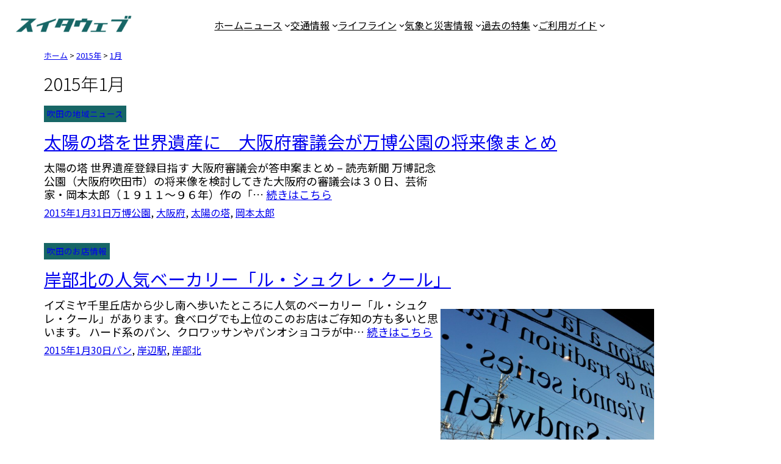

--- FILE ---
content_type: text/html; charset=UTF-8
request_url: https://www.suitaweb.net/articles/2015/01/
body_size: 28581
content:
<!DOCTYPE html>
<html lang="ja">
<head>
<meta charset="UTF-8" />
<meta name="viewport" content="width=device-width, initial-scale=1" />
<meta name='robots' content='max-image-preview:large' />
<style>img:is([sizes="auto" i], [sizes^="auto," i]) { contain-intrinsic-size: 3000px 1500px }</style>
<title>2015年1月 | スイタウェブ</title>
<link rel='dns-prefetch' href='//static.addtoany.com' />
<link rel='dns-prefetch' href='//stats.wp.com' />
<link rel='dns-prefetch' href='//fonts.googleapis.com' />
<link rel="alternate" type="application/rss+xml" title="スイタウェブ &raquo; フィード" href="https://www.suitaweb.net/feed/" />
<link rel="alternate" type="application/rss+xml" title="スイタウェブ &raquo; コメントフィード" href="https://www.suitaweb.net/comments/feed/" />
<!-- SEO SIMPLE PACK 3.5.2 -->
<meta name="robots" content="noindex">
<meta name="description" content="2015年1月の記事一覧ページです。">
<link rel="canonical" href="https://www.suitaweb.net/articles/2015/01/">
<meta property="og:locale" content="ja_JP">
<meta property="og:type" content="website">
<meta property="og:image" content="https://www.suitaweb.net/contents/wp-content/uploads/2024/09/og-suitaweb-ww.png">
<meta property="og:title" content="2015年1月 | スイタウェブ">
<meta property="og:description" content="2015年1月の記事一覧ページです。">
<meta property="og:url" content="https://www.suitaweb.net/articles/2015/01/">
<meta property="og:site_name" content="スイタウェブ">
<meta name="twitter:card" content="summary">
<meta name="twitter:site" content="suitaweb">
<!-- / SEO SIMPLE PACK -->
<script>
window._wpemojiSettings = {"baseUrl":"https:\/\/s.w.org\/images\/core\/emoji\/15.0.3\/72x72\/","ext":".png","svgUrl":"https:\/\/s.w.org\/images\/core\/emoji\/15.0.3\/svg\/","svgExt":".svg","source":{"concatemoji":"https:\/\/www.suitaweb.net\/contents\/wp-includes\/js\/wp-emoji-release.min.js?ver=6.7.4"}};
/*! This file is auto-generated */
!function(i,n){var o,s,e;function c(e){try{var t={supportTests:e,timestamp:(new Date).valueOf()};sessionStorage.setItem(o,JSON.stringify(t))}catch(e){}}function p(e,t,n){e.clearRect(0,0,e.canvas.width,e.canvas.height),e.fillText(t,0,0);var t=new Uint32Array(e.getImageData(0,0,e.canvas.width,e.canvas.height).data),r=(e.clearRect(0,0,e.canvas.width,e.canvas.height),e.fillText(n,0,0),new Uint32Array(e.getImageData(0,0,e.canvas.width,e.canvas.height).data));return t.every(function(e,t){return e===r[t]})}function u(e,t,n){switch(t){case"flag":return n(e,"\ud83c\udff3\ufe0f\u200d\u26a7\ufe0f","\ud83c\udff3\ufe0f\u200b\u26a7\ufe0f")?!1:!n(e,"\ud83c\uddfa\ud83c\uddf3","\ud83c\uddfa\u200b\ud83c\uddf3")&&!n(e,"\ud83c\udff4\udb40\udc67\udb40\udc62\udb40\udc65\udb40\udc6e\udb40\udc67\udb40\udc7f","\ud83c\udff4\u200b\udb40\udc67\u200b\udb40\udc62\u200b\udb40\udc65\u200b\udb40\udc6e\u200b\udb40\udc67\u200b\udb40\udc7f");case"emoji":return!n(e,"\ud83d\udc26\u200d\u2b1b","\ud83d\udc26\u200b\u2b1b")}return!1}function f(e,t,n){var r="undefined"!=typeof WorkerGlobalScope&&self instanceof WorkerGlobalScope?new OffscreenCanvas(300,150):i.createElement("canvas"),a=r.getContext("2d",{willReadFrequently:!0}),o=(a.textBaseline="top",a.font="600 32px Arial",{});return e.forEach(function(e){o[e]=t(a,e,n)}),o}function t(e){var t=i.createElement("script");t.src=e,t.defer=!0,i.head.appendChild(t)}"undefined"!=typeof Promise&&(o="wpEmojiSettingsSupports",s=["flag","emoji"],n.supports={everything:!0,everythingExceptFlag:!0},e=new Promise(function(e){i.addEventListener("DOMContentLoaded",e,{once:!0})}),new Promise(function(t){var n=function(){try{var e=JSON.parse(sessionStorage.getItem(o));if("object"==typeof e&&"number"==typeof e.timestamp&&(new Date).valueOf()<e.timestamp+604800&&"object"==typeof e.supportTests)return e.supportTests}catch(e){}return null}();if(!n){if("undefined"!=typeof Worker&&"undefined"!=typeof OffscreenCanvas&&"undefined"!=typeof URL&&URL.createObjectURL&&"undefined"!=typeof Blob)try{var e="postMessage("+f.toString()+"("+[JSON.stringify(s),u.toString(),p.toString()].join(",")+"));",r=new Blob([e],{type:"text/javascript"}),a=new Worker(URL.createObjectURL(r),{name:"wpTestEmojiSupports"});return void(a.onmessage=function(e){c(n=e.data),a.terminate(),t(n)})}catch(e){}c(n=f(s,u,p))}t(n)}).then(function(e){for(var t in e)n.supports[t]=e[t],n.supports.everything=n.supports.everything&&n.supports[t],"flag"!==t&&(n.supports.everythingExceptFlag=n.supports.everythingExceptFlag&&n.supports[t]);n.supports.everythingExceptFlag=n.supports.everythingExceptFlag&&!n.supports.flag,n.DOMReady=!1,n.readyCallback=function(){n.DOMReady=!0}}).then(function(){return e}).then(function(){var e;n.supports.everything||(n.readyCallback(),(e=n.source||{}).concatemoji?t(e.concatemoji):e.wpemoji&&e.twemoji&&(t(e.twemoji),t(e.wpemoji)))}))}((window,document),window._wpemojiSettings);
</script>
<style id='wp-block-site-logo-inline-css'>
.wp-block-site-logo{box-sizing:border-box;line-height:0}.wp-block-site-logo a{display:inline-block;line-height:0}.wp-block-site-logo.is-default-size img{height:auto;width:120px}.wp-block-site-logo img{height:auto;max-width:100%}.wp-block-site-logo a,.wp-block-site-logo img{border-radius:inherit}.wp-block-site-logo.aligncenter{margin-left:auto;margin-right:auto;text-align:center}:root :where(.wp-block-site-logo.is-style-rounded){border-radius:9999px}
</style>
<style id='wp-block-group-inline-css'>
.wp-block-group{box-sizing:border-box}:where(.wp-block-group.wp-block-group-is-layout-constrained){position:relative}
</style>
<style id='wp-block-group-theme-inline-css'>
:where(.wp-block-group.has-background){padding:1.25em 2.375em}
</style>
<style id='wp-block-navigation-link-inline-css'>
.wp-block-navigation .wp-block-navigation-item__label{overflow-wrap:break-word}.wp-block-navigation .wp-block-navigation-item__description{display:none}.link-ui-tools{border-top:1px solid #f0f0f0;padding:8px}.link-ui-block-inserter{padding-top:8px}.link-ui-block-inserter__back{margin-left:8px;text-transform:uppercase}
</style>
<!-- <link rel='stylesheet' id='wp-block-navigation-css' href='https://www.suitaweb.net/contents/wp-includes/blocks/navigation/style.min.css?ver=6.7.4' media='all' /> -->
<link rel="stylesheet" type="text/css" href="//www.suitaweb.net/contents/wp-content/cache/wpfc-minified/jxe4qdng/dxl8t.css" media="all"/>
<style id='wp-block-template-part-theme-inline-css'>
:root :where(.wp-block-template-part.has-background){margin-bottom:0;margin-top:0;padding:1.25em 2.375em}
</style>
<style id='wp-block-query-title-inline-css'>
.wp-block-query-title{box-sizing:border-box}
</style>
<style id='wp-block-post-terms-inline-css'>
.wp-block-post-terms{box-sizing:border-box}.wp-block-post-terms .wp-block-post-terms__separator{white-space:pre-wrap}
</style>
<style id='wp-block-post-title-inline-css'>
.wp-block-post-title{box-sizing:border-box;word-break:break-word}.wp-block-post-title :where(a){display:inline-block;font-family:inherit;font-size:inherit;font-style:inherit;font-weight:inherit;letter-spacing:inherit;line-height:inherit;text-decoration:inherit}
</style>
<style id='wp-block-post-excerpt-inline-css'>
:where(.wp-block-post-excerpt){box-sizing:border-box;margin-bottom:var(--wp--style--block-gap);margin-top:var(--wp--style--block-gap)}.wp-block-post-excerpt__excerpt{margin-bottom:0;margin-top:0}.wp-block-post-excerpt__more-text{margin-bottom:0;margin-top:var(--wp--style--block-gap)}.wp-block-post-excerpt__more-link{display:inline-block}
</style>
<style id='wp-block-post-date-inline-css'>
.wp-block-post-date{box-sizing:border-box}
</style>
<style id='wp-block-post-featured-image-inline-css'>
.wp-block-post-featured-image{margin-left:0;margin-right:0}.wp-block-post-featured-image a{display:block;height:100%}.wp-block-post-featured-image :where(img){box-sizing:border-box;height:auto;max-width:100%;vertical-align:bottom;width:100%}.wp-block-post-featured-image.alignfull img,.wp-block-post-featured-image.alignwide img{width:100%}.wp-block-post-featured-image .wp-block-post-featured-image__overlay.has-background-dim{background-color:#000;inset:0;position:absolute}.wp-block-post-featured-image{position:relative}.wp-block-post-featured-image .wp-block-post-featured-image__overlay.has-background-gradient{background-color:initial}.wp-block-post-featured-image .wp-block-post-featured-image__overlay.has-background-dim-0{opacity:0}.wp-block-post-featured-image .wp-block-post-featured-image__overlay.has-background-dim-10{opacity:.1}.wp-block-post-featured-image .wp-block-post-featured-image__overlay.has-background-dim-20{opacity:.2}.wp-block-post-featured-image .wp-block-post-featured-image__overlay.has-background-dim-30{opacity:.3}.wp-block-post-featured-image .wp-block-post-featured-image__overlay.has-background-dim-40{opacity:.4}.wp-block-post-featured-image .wp-block-post-featured-image__overlay.has-background-dim-50{opacity:.5}.wp-block-post-featured-image .wp-block-post-featured-image__overlay.has-background-dim-60{opacity:.6}.wp-block-post-featured-image .wp-block-post-featured-image__overlay.has-background-dim-70{opacity:.7}.wp-block-post-featured-image .wp-block-post-featured-image__overlay.has-background-dim-80{opacity:.8}.wp-block-post-featured-image .wp-block-post-featured-image__overlay.has-background-dim-90{opacity:.9}.wp-block-post-featured-image .wp-block-post-featured-image__overlay.has-background-dim-100{opacity:1}.wp-block-post-featured-image:where(.alignleft,.alignright){width:100%}
</style>
<style id='wp-block-columns-inline-css'>
.wp-block-columns{align-items:normal!important;box-sizing:border-box;display:flex;flex-wrap:wrap!important}@media (min-width:782px){.wp-block-columns{flex-wrap:nowrap!important}}.wp-block-columns.are-vertically-aligned-top{align-items:flex-start}.wp-block-columns.are-vertically-aligned-center{align-items:center}.wp-block-columns.are-vertically-aligned-bottom{align-items:flex-end}@media (max-width:781px){.wp-block-columns:not(.is-not-stacked-on-mobile)>.wp-block-column{flex-basis:100%!important}}@media (min-width:782px){.wp-block-columns:not(.is-not-stacked-on-mobile)>.wp-block-column{flex-basis:0;flex-grow:1}.wp-block-columns:not(.is-not-stacked-on-mobile)>.wp-block-column[style*=flex-basis]{flex-grow:0}}.wp-block-columns.is-not-stacked-on-mobile{flex-wrap:nowrap!important}.wp-block-columns.is-not-stacked-on-mobile>.wp-block-column{flex-basis:0;flex-grow:1}.wp-block-columns.is-not-stacked-on-mobile>.wp-block-column[style*=flex-basis]{flex-grow:0}:where(.wp-block-columns){margin-bottom:1.75em}:where(.wp-block-columns.has-background){padding:1.25em 2.375em}.wp-block-column{flex-grow:1;min-width:0;overflow-wrap:break-word;word-break:break-word}.wp-block-column.is-vertically-aligned-top{align-self:flex-start}.wp-block-column.is-vertically-aligned-center{align-self:center}.wp-block-column.is-vertically-aligned-bottom{align-self:flex-end}.wp-block-column.is-vertically-aligned-stretch{align-self:stretch}.wp-block-column.is-vertically-aligned-bottom,.wp-block-column.is-vertically-aligned-center,.wp-block-column.is-vertically-aligned-top{width:100%}
</style>
<style id='wp-block-spacer-inline-css'>
.wp-block-spacer{clear:both}
</style>
<style id='wp-block-post-template-inline-css'>
.wp-block-post-template{list-style:none;margin-bottom:0;margin-top:0;max-width:100%;padding:0}.wp-block-post-template.is-flex-container{display:flex;flex-direction:row;flex-wrap:wrap;gap:1.25em}.wp-block-post-template.is-flex-container>li{margin:0;width:100%}@media (min-width:600px){.wp-block-post-template.is-flex-container.is-flex-container.columns-2>li{width:calc(50% - .625em)}.wp-block-post-template.is-flex-container.is-flex-container.columns-3>li{width:calc(33.33333% - .83333em)}.wp-block-post-template.is-flex-container.is-flex-container.columns-4>li{width:calc(25% - .9375em)}.wp-block-post-template.is-flex-container.is-flex-container.columns-5>li{width:calc(20% - 1em)}.wp-block-post-template.is-flex-container.is-flex-container.columns-6>li{width:calc(16.66667% - 1.04167em)}}@media (max-width:600px){.wp-block-post-template-is-layout-grid.wp-block-post-template-is-layout-grid.wp-block-post-template-is-layout-grid.wp-block-post-template-is-layout-grid{grid-template-columns:1fr}}.wp-block-post-template-is-layout-constrained>li>.alignright,.wp-block-post-template-is-layout-flow>li>.alignright{float:right;margin-inline-end:0;margin-inline-start:2em}.wp-block-post-template-is-layout-constrained>li>.alignleft,.wp-block-post-template-is-layout-flow>li>.alignleft{float:left;margin-inline-end:2em;margin-inline-start:0}.wp-block-post-template-is-layout-constrained>li>.aligncenter,.wp-block-post-template-is-layout-flow>li>.aligncenter{margin-inline-end:auto;margin-inline-start:auto}
</style>
<style id='wp-block-query-pagination-inline-css'>
.wp-block-query-pagination.is-content-justification-space-between>.wp-block-query-pagination-next:last-of-type{margin-inline-start:auto}.wp-block-query-pagination.is-content-justification-space-between>.wp-block-query-pagination-previous:first-child{margin-inline-end:auto}.wp-block-query-pagination .wp-block-query-pagination-previous-arrow{display:inline-block;margin-right:1ch}.wp-block-query-pagination .wp-block-query-pagination-previous-arrow:not(.is-arrow-chevron){transform:scaleX(1)}.wp-block-query-pagination .wp-block-query-pagination-next-arrow{display:inline-block;margin-left:1ch}.wp-block-query-pagination .wp-block-query-pagination-next-arrow:not(.is-arrow-chevron){transform:scaleX(1)}.wp-block-query-pagination.aligncenter{justify-content:center}
</style>
<style id='wp-block-search-inline-css'>
.wp-block-search__button{margin-left:10px;word-break:normal}.wp-block-search__button.has-icon{line-height:0}.wp-block-search__button svg{height:1.25em;min-height:24px;min-width:24px;width:1.25em;fill:currentColor;vertical-align:text-bottom}:where(.wp-block-search__button){border:1px solid #ccc;padding:6px 10px}.wp-block-search__inside-wrapper{display:flex;flex:auto;flex-wrap:nowrap;max-width:100%}.wp-block-search__label{width:100%}.wp-block-search__input{appearance:none;border:1px solid #949494;flex-grow:1;margin-left:0;margin-right:0;min-width:3rem;padding:8px;text-decoration:unset!important}.wp-block-search.wp-block-search__button-only .wp-block-search__button{flex-shrink:0;margin-left:0;max-width:100%}.wp-block-search.wp-block-search__button-only .wp-block-search__button[aria-expanded=true]{max-width:calc(100% - 100px)}.wp-block-search.wp-block-search__button-only .wp-block-search__inside-wrapper{min-width:0!important;transition-property:width}.wp-block-search.wp-block-search__button-only .wp-block-search__input{flex-basis:100%;transition-duration:.3s}.wp-block-search.wp-block-search__button-only.wp-block-search__searchfield-hidden,.wp-block-search.wp-block-search__button-only.wp-block-search__searchfield-hidden .wp-block-search__inside-wrapper{overflow:hidden}.wp-block-search.wp-block-search__button-only.wp-block-search__searchfield-hidden .wp-block-search__input{border-left-width:0!important;border-right-width:0!important;flex-basis:0;flex-grow:0;margin:0;min-width:0!important;padding-left:0!important;padding-right:0!important;width:0!important}:where(.wp-block-search__input){font-family:inherit;font-size:inherit;font-style:inherit;font-weight:inherit;letter-spacing:inherit;line-height:inherit;text-transform:inherit}:where(.wp-block-search__button-inside .wp-block-search__inside-wrapper){border:1px solid #949494;box-sizing:border-box;padding:4px}:where(.wp-block-search__button-inside .wp-block-search__inside-wrapper) .wp-block-search__input{border:none;border-radius:0;padding:0 4px}:where(.wp-block-search__button-inside .wp-block-search__inside-wrapper) .wp-block-search__input:focus{outline:none}:where(.wp-block-search__button-inside .wp-block-search__inside-wrapper) :where(.wp-block-search__button){padding:4px 8px}.wp-block-search.aligncenter .wp-block-search__inside-wrapper{margin:auto}.wp-block[data-align=right] .wp-block-search.wp-block-search__button-only .wp-block-search__inside-wrapper{float:right}
</style>
<style id='wp-block-search-theme-inline-css'>
.wp-block-search .wp-block-search__label{font-weight:700}.wp-block-search__button{border:1px solid #ccc;padding:.375em .625em}
</style>
<style id='wp-block-heading-inline-css'>
h1.has-background,h2.has-background,h3.has-background,h4.has-background,h5.has-background,h6.has-background{padding:1.25em 2.375em}h1.has-text-align-left[style*=writing-mode]:where([style*=vertical-lr]),h1.has-text-align-right[style*=writing-mode]:where([style*=vertical-rl]),h2.has-text-align-left[style*=writing-mode]:where([style*=vertical-lr]),h2.has-text-align-right[style*=writing-mode]:where([style*=vertical-rl]),h3.has-text-align-left[style*=writing-mode]:where([style*=vertical-lr]),h3.has-text-align-right[style*=writing-mode]:where([style*=vertical-rl]),h4.has-text-align-left[style*=writing-mode]:where([style*=vertical-lr]),h4.has-text-align-right[style*=writing-mode]:where([style*=vertical-rl]),h5.has-text-align-left[style*=writing-mode]:where([style*=vertical-lr]),h5.has-text-align-right[style*=writing-mode]:where([style*=vertical-rl]),h6.has-text-align-left[style*=writing-mode]:where([style*=vertical-lr]),h6.has-text-align-right[style*=writing-mode]:where([style*=vertical-rl]){rotate:180deg}
</style>
<style id='wp-block-list-inline-css'>
ol,ul{box-sizing:border-box}:root :where(.wp-block-list.has-background){padding:1.25em 2.375em}
</style>
<!-- <link rel='stylesheet' id='wp-block-social-links-css' href='https://www.suitaweb.net/contents/wp-includes/blocks/social-links/style.min.css?ver=6.7.4' media='all' /> -->
<link rel="stylesheet" type="text/css" href="//www.suitaweb.net/contents/wp-content/cache/wpfc-minified/fhvkyzd/dxl8t.css" media="all"/>
<style id='wp-block-paragraph-inline-css'>
.is-small-text{font-size:.875em}.is-regular-text{font-size:1em}.is-large-text{font-size:2.25em}.is-larger-text{font-size:3em}.has-drop-cap:not(:focus):first-letter{float:left;font-size:8.4em;font-style:normal;font-weight:100;line-height:.68;margin:.05em .1em 0 0;text-transform:uppercase}body.rtl .has-drop-cap:not(:focus):first-letter{float:none;margin-left:.1em}p.has-drop-cap.has-background{overflow:hidden}:root :where(p.has-background){padding:1.25em 2.375em}:where(p.has-text-color:not(.has-link-color)) a{color:inherit}p.has-text-align-left[style*="writing-mode:vertical-lr"],p.has-text-align-right[style*="writing-mode:vertical-rl"]{rotate:180deg}
</style>
<style id='wp-emoji-styles-inline-css'>
img.wp-smiley, img.emoji {
display: inline !important;
border: none !important;
box-shadow: none !important;
height: 1em !important;
width: 1em !important;
margin: 0 0.07em !important;
vertical-align: -0.1em !important;
background: none !important;
padding: 0 !important;
}
</style>
<style id='wp-block-library-inline-css'>
:root{--wp-admin-theme-color:#007cba;--wp-admin-theme-color--rgb:0,124,186;--wp-admin-theme-color-darker-10:#006ba1;--wp-admin-theme-color-darker-10--rgb:0,107,161;--wp-admin-theme-color-darker-20:#005a87;--wp-admin-theme-color-darker-20--rgb:0,90,135;--wp-admin-border-width-focus:2px;--wp-block-synced-color:#7a00df;--wp-block-synced-color--rgb:122,0,223;--wp-bound-block-color:var(--wp-block-synced-color)}@media (min-resolution:192dpi){:root{--wp-admin-border-width-focus:1.5px}}.wp-element-button{cursor:pointer}:root{--wp--preset--font-size--normal:16px;--wp--preset--font-size--huge:42px}:root .has-very-light-gray-background-color{background-color:#eee}:root .has-very-dark-gray-background-color{background-color:#313131}:root .has-very-light-gray-color{color:#eee}:root .has-very-dark-gray-color{color:#313131}:root .has-vivid-green-cyan-to-vivid-cyan-blue-gradient-background{background:linear-gradient(135deg,#00d084,#0693e3)}:root .has-purple-crush-gradient-background{background:linear-gradient(135deg,#34e2e4,#4721fb 50%,#ab1dfe)}:root .has-hazy-dawn-gradient-background{background:linear-gradient(135deg,#faaca8,#dad0ec)}:root .has-subdued-olive-gradient-background{background:linear-gradient(135deg,#fafae1,#67a671)}:root .has-atomic-cream-gradient-background{background:linear-gradient(135deg,#fdd79a,#004a59)}:root .has-nightshade-gradient-background{background:linear-gradient(135deg,#330968,#31cdcf)}:root .has-midnight-gradient-background{background:linear-gradient(135deg,#020381,#2874fc)}.has-regular-font-size{font-size:1em}.has-larger-font-size{font-size:2.625em}.has-normal-font-size{font-size:var(--wp--preset--font-size--normal)}.has-huge-font-size{font-size:var(--wp--preset--font-size--huge)}.has-text-align-center{text-align:center}.has-text-align-left{text-align:left}.has-text-align-right{text-align:right}#end-resizable-editor-section{display:none}.aligncenter{clear:both}.items-justified-left{justify-content:flex-start}.items-justified-center{justify-content:center}.items-justified-right{justify-content:flex-end}.items-justified-space-between{justify-content:space-between}.screen-reader-text{border:0;clip:rect(1px,1px,1px,1px);clip-path:inset(50%);height:1px;margin:-1px;overflow:hidden;padding:0;position:absolute;width:1px;word-wrap:normal!important}.screen-reader-text:focus{background-color:#ddd;clip:auto!important;clip-path:none;color:#444;display:block;font-size:1em;height:auto;left:5px;line-height:normal;padding:15px 23px 14px;text-decoration:none;top:5px;width:auto;z-index:100000}html :where(.has-border-color){border-style:solid}html :where([style*=border-top-color]){border-top-style:solid}html :where([style*=border-right-color]){border-right-style:solid}html :where([style*=border-bottom-color]){border-bottom-style:solid}html :where([style*=border-left-color]){border-left-style:solid}html :where([style*=border-width]){border-style:solid}html :where([style*=border-top-width]){border-top-style:solid}html :where([style*=border-right-width]){border-right-style:solid}html :where([style*=border-bottom-width]){border-bottom-style:solid}html :where([style*=border-left-width]){border-left-style:solid}html :where(img[class*=wp-image-]){height:auto;max-width:100%}:where(figure){margin:0 0 1em}html :where(.is-position-sticky){--wp-admin--admin-bar--position-offset:var(--wp-admin--admin-bar--height,0px)}@media screen and (max-width:600px){html :where(.is-position-sticky){--wp-admin--admin-bar--position-offset:0px}}
</style>
<style id='global-styles-inline-css'>
:root{--wp--preset--aspect-ratio--square: 1;--wp--preset--aspect-ratio--4-3: 4/3;--wp--preset--aspect-ratio--3-4: 3/4;--wp--preset--aspect-ratio--3-2: 3/2;--wp--preset--aspect-ratio--2-3: 2/3;--wp--preset--aspect-ratio--16-9: 16/9;--wp--preset--aspect-ratio--9-16: 9/16;--wp--preset--color--black: #000000;--wp--preset--color--cyan-bluish-gray: #abb8c3;--wp--preset--color--white: #ffffff;--wp--preset--color--pale-pink: #f78da7;--wp--preset--color--vivid-red: #cf2e2e;--wp--preset--color--luminous-vivid-orange: #ff6900;--wp--preset--color--luminous-vivid-amber: #fcb900;--wp--preset--color--light-green-cyan: #7bdcb5;--wp--preset--color--vivid-green-cyan: #00d084;--wp--preset--color--pale-cyan-blue: #8ed1fc;--wp--preset--color--vivid-cyan-blue: #0693e3;--wp--preset--color--vivid-purple: #9b51e0;--wp--preset--color--foreground: #000000;--wp--preset--color--background: #ffffff;--wp--preset--color--primary: #176666;--wp--preset--color--secondary: #59b2b2;--wp--preset--color--tertiary: #949999;--wp--preset--color--custom-色-1: #000;--wp--preset--color--custom-hall-museum-navy: #000099;--wp--preset--color--custom-train-status-green: #00924c;--wp--preset--color--custom-weather-safe: #00924c;--wp--preset--color--custom-weather-emergencywarning: #6648c0;--wp--preset--color--custom-weather-warning: #e60013;--wp--preset--color--custom-weather-advisory: #ffd400;--wp--preset--color--custom-railway-monorail: #111986;--wp--preset--color--custom-railway-kitakyu: #9b0040;--wp--preset--color--custom-railway-midosuji: #e5171f;--wp--preset--color--custom-railway-hankyu: #56001d;--wp--preset--color--custom-railway-jr-a: #0072ba;--wp--preset--color--custom-railway-jr-f: #347293;--wp--preset--color--custom-railway-sakaisuji: #814721;--wp--preset--color--custom-expopark: #101671;--wp--preset--color--custom-expocity: #911710;--wp--preset--color--custom-parking-status-full: #e60013;--wp--preset--color--custom-parking-status-vacant: #00924c;--wp--preset--color--custom-parking-status-crowded: #ff6900;--wp--preset--color--custom-parking-status-closed: #949999;--wp--preset--color--custom-parking-status-error: #eeeeee;--wp--preset--color--custom-parking-status-full-2: #ffa2ab;--wp--preset--color--custom-parking-status-vacant-2: #8bc5a9;--wp--preset--color--custom-parking-status-crowded-2: #fbb480;--wp--preset--color--custom-parking-status-closed-2: #cbcbcb;--wp--preset--color--custom-parking-status-error-2: #eeeeee;--wp--preset--gradient--vivid-cyan-blue-to-vivid-purple: linear-gradient(135deg,rgba(6,147,227,1) 0%,rgb(155,81,224) 100%);--wp--preset--gradient--light-green-cyan-to-vivid-green-cyan: linear-gradient(135deg,rgb(122,220,180) 0%,rgb(0,208,130) 100%);--wp--preset--gradient--luminous-vivid-amber-to-luminous-vivid-orange: linear-gradient(135deg,rgba(252,185,0,1) 0%,rgba(255,105,0,1) 100%);--wp--preset--gradient--luminous-vivid-orange-to-vivid-red: linear-gradient(135deg,rgba(255,105,0,1) 0%,rgb(207,46,46) 100%);--wp--preset--gradient--very-light-gray-to-cyan-bluish-gray: linear-gradient(135deg,rgb(238,238,238) 0%,rgb(169,184,195) 100%);--wp--preset--gradient--cool-to-warm-spectrum: linear-gradient(135deg,rgb(74,234,220) 0%,rgb(151,120,209) 20%,rgb(207,42,186) 40%,rgb(238,44,130) 60%,rgb(251,105,98) 80%,rgb(254,248,76) 100%);--wp--preset--gradient--blush-light-purple: linear-gradient(135deg,rgb(255,206,236) 0%,rgb(152,150,240) 100%);--wp--preset--gradient--blush-bordeaux: linear-gradient(135deg,rgb(254,205,165) 0%,rgb(254,45,45) 50%,rgb(107,0,62) 100%);--wp--preset--gradient--luminous-dusk: linear-gradient(135deg,rgb(255,203,112) 0%,rgb(199,81,192) 50%,rgb(65,88,208) 100%);--wp--preset--gradient--pale-ocean: linear-gradient(135deg,rgb(255,245,203) 0%,rgb(182,227,212) 50%,rgb(51,167,181) 100%);--wp--preset--gradient--electric-grass: linear-gradient(135deg,rgb(202,248,128) 0%,rgb(113,206,126) 100%);--wp--preset--gradient--midnight: linear-gradient(135deg,rgb(2,3,129) 0%,rgb(40,116,252) 100%);--wp--preset--gradient--vertical-secondary-to-tertiary: linear-gradient(to bottom,var(--wp--preset--color--secondary) 0%,var(--wp--preset--color--tertiary) 100%);--wp--preset--gradient--vertical-secondary-to-background: linear-gradient(to bottom,var(--wp--preset--color--secondary) 0%,var(--wp--preset--color--background) 100%);--wp--preset--gradient--vertical-tertiary-to-background: linear-gradient(to bottom,var(--wp--preset--color--tertiary) 0%,var(--wp--preset--color--background) 100%);--wp--preset--gradient--diagonal-primary-to-foreground: linear-gradient(to bottom right,var(--wp--preset--color--primary) 0%,var(--wp--preset--color--foreground) 100%);--wp--preset--gradient--diagonal-secondary-to-background: linear-gradient(to bottom right,var(--wp--preset--color--secondary) 50%,var(--wp--preset--color--background) 50%);--wp--preset--gradient--diagonal-background-to-secondary: linear-gradient(to bottom right,var(--wp--preset--color--background) 50%,var(--wp--preset--color--secondary) 50%);--wp--preset--gradient--diagonal-tertiary-to-background: linear-gradient(to bottom right,var(--wp--preset--color--tertiary) 50%,var(--wp--preset--color--background) 50%);--wp--preset--gradient--diagonal-background-to-tertiary: linear-gradient(to bottom right,var(--wp--preset--color--background) 50%,var(--wp--preset--color--tertiary) 50%);--wp--preset--font-size--small: 1rem;--wp--preset--font-size--medium: 1.125rem;--wp--preset--font-size--large: 1.75rem;--wp--preset--font-size--x-large: clamp(1.75rem, 3vw, 2.25rem);--wp--preset--font-family--system-font: -apple-system,BlinkMacSystemFont,Roboto,Oxygen-Sans,Ubuntu,Cantarell,"Helvetica Neue",sans-serif;--wp--preset--font-family--noto-sans-jp: "Noto Sans JP",sans-serif;--wp--preset--spacing--20: 0.44rem;--wp--preset--spacing--30: 0.67rem;--wp--preset--spacing--40: 1rem;--wp--preset--spacing--50: 1.5rem;--wp--preset--spacing--60: 2.25rem;--wp--preset--spacing--70: 3.38rem;--wp--preset--spacing--80: 5.06rem;--wp--preset--shadow--natural: 6px 6px 9px rgba(0, 0, 0, 0.2);--wp--preset--shadow--deep: 12px 12px 50px rgba(0, 0, 0, 0.4);--wp--preset--shadow--sharp: 6px 6px 0px rgba(0, 0, 0, 0.2);--wp--preset--shadow--outlined: 6px 6px 0px -3px rgba(255, 255, 255, 1), 6px 6px rgba(0, 0, 0, 1);--wp--preset--shadow--crisp: 6px 6px 0px rgba(0, 0, 0, 1);--wp--custom--spacing--small: max(1.25rem, 5vw);--wp--custom--spacing--medium: clamp(2rem, 8vw, calc(4 * var(--wp--style--block-gap)));--wp--custom--spacing--large: clamp(4rem, 10vw, 8rem);--wp--custom--spacing--outer: var(--wp--custom--spacing--small, 1.25rem);--wp--custom--typography--font-size--huge: clamp(2.25rem, 4vw, 2.75rem);--wp--custom--typography--font-size--gigantic: clamp(2.75rem, 6vw, 3.25rem);--wp--custom--typography--font-size--colossal: clamp(3.25rem, 8vw, 6.25rem);--wp--custom--typography--line-height--tiny: 1.15;--wp--custom--typography--line-height--small: 1.2;--wp--custom--typography--line-height--medium: 1.4;--wp--custom--typography--line-height--normal: 1.6;}:root { --wp--style--global--content-size: 650px;--wp--style--global--wide-size: 1000px; }:where(body) { margin: 0; }.wp-site-blocks > .alignleft { float: left; margin-right: 2em; }.wp-site-blocks > .alignright { float: right; margin-left: 2em; }.wp-site-blocks > .aligncenter { justify-content: center; margin-left: auto; margin-right: auto; }:where(.wp-site-blocks) > * { margin-block-start: 1.5rem; margin-block-end: 0; }:where(.wp-site-blocks) > :first-child { margin-block-start: 0; }:where(.wp-site-blocks) > :last-child { margin-block-end: 0; }:root { --wp--style--block-gap: 1.5rem; }:root :where(.is-layout-flow) > :first-child{margin-block-start: 0;}:root :where(.is-layout-flow) > :last-child{margin-block-end: 0;}:root :where(.is-layout-flow) > *{margin-block-start: 1.5rem;margin-block-end: 0;}:root :where(.is-layout-constrained) > :first-child{margin-block-start: 0;}:root :where(.is-layout-constrained) > :last-child{margin-block-end: 0;}:root :where(.is-layout-constrained) > *{margin-block-start: 1.5rem;margin-block-end: 0;}:root :where(.is-layout-flex){gap: 1.5rem;}:root :where(.is-layout-grid){gap: 1.5rem;}.is-layout-flow > .alignleft{float: left;margin-inline-start: 0;margin-inline-end: 2em;}.is-layout-flow > .alignright{float: right;margin-inline-start: 2em;margin-inline-end: 0;}.is-layout-flow > .aligncenter{margin-left: auto !important;margin-right: auto !important;}.is-layout-constrained > .alignleft{float: left;margin-inline-start: 0;margin-inline-end: 2em;}.is-layout-constrained > .alignright{float: right;margin-inline-start: 2em;margin-inline-end: 0;}.is-layout-constrained > .aligncenter{margin-left: auto !important;margin-right: auto !important;}.is-layout-constrained > :where(:not(.alignleft):not(.alignright):not(.alignfull)){max-width: var(--wp--style--global--content-size);margin-left: auto !important;margin-right: auto !important;}.is-layout-constrained > .alignwide{max-width: var(--wp--style--global--wide-size);}body .is-layout-flex{display: flex;}.is-layout-flex{flex-wrap: wrap;align-items: center;}.is-layout-flex > :is(*, div){margin: 0;}body .is-layout-grid{display: grid;}.is-layout-grid > :is(*, div){margin: 0;}body{background-color: var(--wp--preset--color--background);color: var(--wp--preset--color--foreground);font-family: var(--wp--preset--font-family--noto-sans-jp);font-size: var(--wp--preset--font-size--medium);line-height: var(--wp--custom--typography--line-height--normal);padding-top: 0px;padding-right: 0px;padding-bottom: 0px;padding-left: 0px;}a:where(:not(.wp-element-button)){color: var(--wp--preset--color--foreground);font-family: var(--wp--preset--font-family--noto-sans-jp);text-decoration: underline;}h1, h2, h3, h4, h5, h6{font-family: var(--wp--preset--font-family--noto-sans-jp);font-style: normal;font-weight: 300;}h1{font-family: var(--wp--preset--font-family--noto-sans-jp);font-size: 1.8rem;font-style: normal;font-weight: 300;line-height: var(--wp--custom--typography--line-height--tiny);}h2{font-family: var(--wp--preset--font-family--noto-sans-jp);font-size: 1.6rem;font-style: normal;font-weight: 400;line-height: var(--wp--custom--typography--line-height--small);}h3{font-family: var(--wp--preset--font-family--noto-sans-jp);font-size: 1.4rem;font-style: normal;font-weight: 400;line-height: var(--wp--custom--typography--line-height--tiny);}h4{font-family: var(--wp--preset--font-family--noto-sans-jp);font-size: 1.2rem;font-style: normal;font-weight: 700;line-height: var(--wp--custom--typography--line-height--tiny);}h5{font-family: var(--wp--preset--font-family--noto-sans-jp);font-size: 1.1rem;font-style: normal;font-weight: 700;line-height: var(--wp--custom--typography--line-height--normal);text-transform: none;}h6{font-family: var(--wp--preset--font-family--noto-sans-jp);font-size: 1rem;font-style: normal;font-weight: 700;line-height: var(--wp--custom--typography--line-height--normal);text-transform: none;}:root :where(.wp-element-button, .wp-block-button__link){background-color: #f5f5f5;border-width: 0;color: var(--wp--preset--color--foreground);font-family: var(--wp--preset--font-family--system-font);font-size: inherit;line-height: inherit;padding: calc(0.667em + 2px) calc(1.333em + 2px);text-decoration: none;}:root :where(.wp-element-caption, .wp-block-audio figcaption, .wp-block-embed figcaption, .wp-block-gallery figcaption, .wp-block-image figcaption, .wp-block-table figcaption, .wp-block-video figcaption){font-family: var(--wp--preset--font-family--system-font);}.has-black-color{color: var(--wp--preset--color--black) !important;}.has-cyan-bluish-gray-color{color: var(--wp--preset--color--cyan-bluish-gray) !important;}.has-white-color{color: var(--wp--preset--color--white) !important;}.has-pale-pink-color{color: var(--wp--preset--color--pale-pink) !important;}.has-vivid-red-color{color: var(--wp--preset--color--vivid-red) !important;}.has-luminous-vivid-orange-color{color: var(--wp--preset--color--luminous-vivid-orange) !important;}.has-luminous-vivid-amber-color{color: var(--wp--preset--color--luminous-vivid-amber) !important;}.has-light-green-cyan-color{color: var(--wp--preset--color--light-green-cyan) !important;}.has-vivid-green-cyan-color{color: var(--wp--preset--color--vivid-green-cyan) !important;}.has-pale-cyan-blue-color{color: var(--wp--preset--color--pale-cyan-blue) !important;}.has-vivid-cyan-blue-color{color: var(--wp--preset--color--vivid-cyan-blue) !important;}.has-vivid-purple-color{color: var(--wp--preset--color--vivid-purple) !important;}.has-foreground-color{color: var(--wp--preset--color--foreground) !important;}.has-background-color{color: var(--wp--preset--color--background) !important;}.has-primary-color{color: var(--wp--preset--color--primary) !important;}.has-secondary-color{color: var(--wp--preset--color--secondary) !important;}.has-tertiary-color{color: var(--wp--preset--color--tertiary) !important;}.has-custom-色-1-color{color: var(--wp--preset--color--custom-色-1) !important;}.has-custom-hall-museum-navy-color{color: var(--wp--preset--color--custom-hall-museum-navy) !important;}.has-custom-train-status-green-color{color: var(--wp--preset--color--custom-train-status-green) !important;}.has-custom-weather-safe-color{color: var(--wp--preset--color--custom-weather-safe) !important;}.has-custom-weather-emergencywarning-color{color: var(--wp--preset--color--custom-weather-emergencywarning) !important;}.has-custom-weather-warning-color{color: var(--wp--preset--color--custom-weather-warning) !important;}.has-custom-weather-advisory-color{color: var(--wp--preset--color--custom-weather-advisory) !important;}.has-custom-railway-monorail-color{color: var(--wp--preset--color--custom-railway-monorail) !important;}.has-custom-railway-kitakyu-color{color: var(--wp--preset--color--custom-railway-kitakyu) !important;}.has-custom-railway-midosuji-color{color: var(--wp--preset--color--custom-railway-midosuji) !important;}.has-custom-railway-hankyu-color{color: var(--wp--preset--color--custom-railway-hankyu) !important;}.has-custom-railway-jr-a-color{color: var(--wp--preset--color--custom-railway-jr-a) !important;}.has-custom-railway-jr-f-color{color: var(--wp--preset--color--custom-railway-jr-f) !important;}.has-custom-railway-sakaisuji-color{color: var(--wp--preset--color--custom-railway-sakaisuji) !important;}.has-custom-expopark-color{color: var(--wp--preset--color--custom-expopark) !important;}.has-custom-expocity-color{color: var(--wp--preset--color--custom-expocity) !important;}.has-custom-parking-status-full-color{color: var(--wp--preset--color--custom-parking-status-full) !important;}.has-custom-parking-status-vacant-color{color: var(--wp--preset--color--custom-parking-status-vacant) !important;}.has-custom-parking-status-crowded-color{color: var(--wp--preset--color--custom-parking-status-crowded) !important;}.has-custom-parking-status-closed-color{color: var(--wp--preset--color--custom-parking-status-closed) !important;}.has-custom-parking-status-error-color{color: var(--wp--preset--color--custom-parking-status-error) !important;}.has-custom-parking-status-full-2-color{color: var(--wp--preset--color--custom-parking-status-full-2) !important;}.has-custom-parking-status-vacant-2-color{color: var(--wp--preset--color--custom-parking-status-vacant-2) !important;}.has-custom-parking-status-crowded-2-color{color: var(--wp--preset--color--custom-parking-status-crowded-2) !important;}.has-custom-parking-status-closed-2-color{color: var(--wp--preset--color--custom-parking-status-closed-2) !important;}.has-custom-parking-status-error-2-color{color: var(--wp--preset--color--custom-parking-status-error-2) !important;}.has-black-background-color{background-color: var(--wp--preset--color--black) !important;}.has-cyan-bluish-gray-background-color{background-color: var(--wp--preset--color--cyan-bluish-gray) !important;}.has-white-background-color{background-color: var(--wp--preset--color--white) !important;}.has-pale-pink-background-color{background-color: var(--wp--preset--color--pale-pink) !important;}.has-vivid-red-background-color{background-color: var(--wp--preset--color--vivid-red) !important;}.has-luminous-vivid-orange-background-color{background-color: var(--wp--preset--color--luminous-vivid-orange) !important;}.has-luminous-vivid-amber-background-color{background-color: var(--wp--preset--color--luminous-vivid-amber) !important;}.has-light-green-cyan-background-color{background-color: var(--wp--preset--color--light-green-cyan) !important;}.has-vivid-green-cyan-background-color{background-color: var(--wp--preset--color--vivid-green-cyan) !important;}.has-pale-cyan-blue-background-color{background-color: var(--wp--preset--color--pale-cyan-blue) !important;}.has-vivid-cyan-blue-background-color{background-color: var(--wp--preset--color--vivid-cyan-blue) !important;}.has-vivid-purple-background-color{background-color: var(--wp--preset--color--vivid-purple) !important;}.has-foreground-background-color{background-color: var(--wp--preset--color--foreground) !important;}.has-background-background-color{background-color: var(--wp--preset--color--background) !important;}.has-primary-background-color{background-color: var(--wp--preset--color--primary) !important;}.has-secondary-background-color{background-color: var(--wp--preset--color--secondary) !important;}.has-tertiary-background-color{background-color: var(--wp--preset--color--tertiary) !important;}.has-custom-色-1-background-color{background-color: var(--wp--preset--color--custom-色-1) !important;}.has-custom-hall-museum-navy-background-color{background-color: var(--wp--preset--color--custom-hall-museum-navy) !important;}.has-custom-train-status-green-background-color{background-color: var(--wp--preset--color--custom-train-status-green) !important;}.has-custom-weather-safe-background-color{background-color: var(--wp--preset--color--custom-weather-safe) !important;}.has-custom-weather-emergencywarning-background-color{background-color: var(--wp--preset--color--custom-weather-emergencywarning) !important;}.has-custom-weather-warning-background-color{background-color: var(--wp--preset--color--custom-weather-warning) !important;}.has-custom-weather-advisory-background-color{background-color: var(--wp--preset--color--custom-weather-advisory) !important;}.has-custom-railway-monorail-background-color{background-color: var(--wp--preset--color--custom-railway-monorail) !important;}.has-custom-railway-kitakyu-background-color{background-color: var(--wp--preset--color--custom-railway-kitakyu) !important;}.has-custom-railway-midosuji-background-color{background-color: var(--wp--preset--color--custom-railway-midosuji) !important;}.has-custom-railway-hankyu-background-color{background-color: var(--wp--preset--color--custom-railway-hankyu) !important;}.has-custom-railway-jr-a-background-color{background-color: var(--wp--preset--color--custom-railway-jr-a) !important;}.has-custom-railway-jr-f-background-color{background-color: var(--wp--preset--color--custom-railway-jr-f) !important;}.has-custom-railway-sakaisuji-background-color{background-color: var(--wp--preset--color--custom-railway-sakaisuji) !important;}.has-custom-expopark-background-color{background-color: var(--wp--preset--color--custom-expopark) !important;}.has-custom-expocity-background-color{background-color: var(--wp--preset--color--custom-expocity) !important;}.has-custom-parking-status-full-background-color{background-color: var(--wp--preset--color--custom-parking-status-full) !important;}.has-custom-parking-status-vacant-background-color{background-color: var(--wp--preset--color--custom-parking-status-vacant) !important;}.has-custom-parking-status-crowded-background-color{background-color: var(--wp--preset--color--custom-parking-status-crowded) !important;}.has-custom-parking-status-closed-background-color{background-color: var(--wp--preset--color--custom-parking-status-closed) !important;}.has-custom-parking-status-error-background-color{background-color: var(--wp--preset--color--custom-parking-status-error) !important;}.has-custom-parking-status-full-2-background-color{background-color: var(--wp--preset--color--custom-parking-status-full-2) !important;}.has-custom-parking-status-vacant-2-background-color{background-color: var(--wp--preset--color--custom-parking-status-vacant-2) !important;}.has-custom-parking-status-crowded-2-background-color{background-color: var(--wp--preset--color--custom-parking-status-crowded-2) !important;}.has-custom-parking-status-closed-2-background-color{background-color: var(--wp--preset--color--custom-parking-status-closed-2) !important;}.has-custom-parking-status-error-2-background-color{background-color: var(--wp--preset--color--custom-parking-status-error-2) !important;}.has-black-border-color{border-color: var(--wp--preset--color--black) !important;}.has-cyan-bluish-gray-border-color{border-color: var(--wp--preset--color--cyan-bluish-gray) !important;}.has-white-border-color{border-color: var(--wp--preset--color--white) !important;}.has-pale-pink-border-color{border-color: var(--wp--preset--color--pale-pink) !important;}.has-vivid-red-border-color{border-color: var(--wp--preset--color--vivid-red) !important;}.has-luminous-vivid-orange-border-color{border-color: var(--wp--preset--color--luminous-vivid-orange) !important;}.has-luminous-vivid-amber-border-color{border-color: var(--wp--preset--color--luminous-vivid-amber) !important;}.has-light-green-cyan-border-color{border-color: var(--wp--preset--color--light-green-cyan) !important;}.has-vivid-green-cyan-border-color{border-color: var(--wp--preset--color--vivid-green-cyan) !important;}.has-pale-cyan-blue-border-color{border-color: var(--wp--preset--color--pale-cyan-blue) !important;}.has-vivid-cyan-blue-border-color{border-color: var(--wp--preset--color--vivid-cyan-blue) !important;}.has-vivid-purple-border-color{border-color: var(--wp--preset--color--vivid-purple) !important;}.has-foreground-border-color{border-color: var(--wp--preset--color--foreground) !important;}.has-background-border-color{border-color: var(--wp--preset--color--background) !important;}.has-primary-border-color{border-color: var(--wp--preset--color--primary) !important;}.has-secondary-border-color{border-color: var(--wp--preset--color--secondary) !important;}.has-tertiary-border-color{border-color: var(--wp--preset--color--tertiary) !important;}.has-custom-色-1-border-color{border-color: var(--wp--preset--color--custom-色-1) !important;}.has-custom-hall-museum-navy-border-color{border-color: var(--wp--preset--color--custom-hall-museum-navy) !important;}.has-custom-train-status-green-border-color{border-color: var(--wp--preset--color--custom-train-status-green) !important;}.has-custom-weather-safe-border-color{border-color: var(--wp--preset--color--custom-weather-safe) !important;}.has-custom-weather-emergencywarning-border-color{border-color: var(--wp--preset--color--custom-weather-emergencywarning) !important;}.has-custom-weather-warning-border-color{border-color: var(--wp--preset--color--custom-weather-warning) !important;}.has-custom-weather-advisory-border-color{border-color: var(--wp--preset--color--custom-weather-advisory) !important;}.has-custom-railway-monorail-border-color{border-color: var(--wp--preset--color--custom-railway-monorail) !important;}.has-custom-railway-kitakyu-border-color{border-color: var(--wp--preset--color--custom-railway-kitakyu) !important;}.has-custom-railway-midosuji-border-color{border-color: var(--wp--preset--color--custom-railway-midosuji) !important;}.has-custom-railway-hankyu-border-color{border-color: var(--wp--preset--color--custom-railway-hankyu) !important;}.has-custom-railway-jr-a-border-color{border-color: var(--wp--preset--color--custom-railway-jr-a) !important;}.has-custom-railway-jr-f-border-color{border-color: var(--wp--preset--color--custom-railway-jr-f) !important;}.has-custom-railway-sakaisuji-border-color{border-color: var(--wp--preset--color--custom-railway-sakaisuji) !important;}.has-custom-expopark-border-color{border-color: var(--wp--preset--color--custom-expopark) !important;}.has-custom-expocity-border-color{border-color: var(--wp--preset--color--custom-expocity) !important;}.has-custom-parking-status-full-border-color{border-color: var(--wp--preset--color--custom-parking-status-full) !important;}.has-custom-parking-status-vacant-border-color{border-color: var(--wp--preset--color--custom-parking-status-vacant) !important;}.has-custom-parking-status-crowded-border-color{border-color: var(--wp--preset--color--custom-parking-status-crowded) !important;}.has-custom-parking-status-closed-border-color{border-color: var(--wp--preset--color--custom-parking-status-closed) !important;}.has-custom-parking-status-error-border-color{border-color: var(--wp--preset--color--custom-parking-status-error) !important;}.has-custom-parking-status-full-2-border-color{border-color: var(--wp--preset--color--custom-parking-status-full-2) !important;}.has-custom-parking-status-vacant-2-border-color{border-color: var(--wp--preset--color--custom-parking-status-vacant-2) !important;}.has-custom-parking-status-crowded-2-border-color{border-color: var(--wp--preset--color--custom-parking-status-crowded-2) !important;}.has-custom-parking-status-closed-2-border-color{border-color: var(--wp--preset--color--custom-parking-status-closed-2) !important;}.has-custom-parking-status-error-2-border-color{border-color: var(--wp--preset--color--custom-parking-status-error-2) !important;}.has-vivid-cyan-blue-to-vivid-purple-gradient-background{background: var(--wp--preset--gradient--vivid-cyan-blue-to-vivid-purple) !important;}.has-light-green-cyan-to-vivid-green-cyan-gradient-background{background: var(--wp--preset--gradient--light-green-cyan-to-vivid-green-cyan) !important;}.has-luminous-vivid-amber-to-luminous-vivid-orange-gradient-background{background: var(--wp--preset--gradient--luminous-vivid-amber-to-luminous-vivid-orange) !important;}.has-luminous-vivid-orange-to-vivid-red-gradient-background{background: var(--wp--preset--gradient--luminous-vivid-orange-to-vivid-red) !important;}.has-very-light-gray-to-cyan-bluish-gray-gradient-background{background: var(--wp--preset--gradient--very-light-gray-to-cyan-bluish-gray) !important;}.has-cool-to-warm-spectrum-gradient-background{background: var(--wp--preset--gradient--cool-to-warm-spectrum) !important;}.has-blush-light-purple-gradient-background{background: var(--wp--preset--gradient--blush-light-purple) !important;}.has-blush-bordeaux-gradient-background{background: var(--wp--preset--gradient--blush-bordeaux) !important;}.has-luminous-dusk-gradient-background{background: var(--wp--preset--gradient--luminous-dusk) !important;}.has-pale-ocean-gradient-background{background: var(--wp--preset--gradient--pale-ocean) !important;}.has-electric-grass-gradient-background{background: var(--wp--preset--gradient--electric-grass) !important;}.has-midnight-gradient-background{background: var(--wp--preset--gradient--midnight) !important;}.has-vertical-secondary-to-tertiary-gradient-background{background: var(--wp--preset--gradient--vertical-secondary-to-tertiary) !important;}.has-vertical-secondary-to-background-gradient-background{background: var(--wp--preset--gradient--vertical-secondary-to-background) !important;}.has-vertical-tertiary-to-background-gradient-background{background: var(--wp--preset--gradient--vertical-tertiary-to-background) !important;}.has-diagonal-primary-to-foreground-gradient-background{background: var(--wp--preset--gradient--diagonal-primary-to-foreground) !important;}.has-diagonal-secondary-to-background-gradient-background{background: var(--wp--preset--gradient--diagonal-secondary-to-background) !important;}.has-diagonal-background-to-secondary-gradient-background{background: var(--wp--preset--gradient--diagonal-background-to-secondary) !important;}.has-diagonal-tertiary-to-background-gradient-background{background: var(--wp--preset--gradient--diagonal-tertiary-to-background) !important;}.has-diagonal-background-to-tertiary-gradient-background{background: var(--wp--preset--gradient--diagonal-background-to-tertiary) !important;}.has-small-font-size{font-size: var(--wp--preset--font-size--small) !important;}.has-medium-font-size{font-size: var(--wp--preset--font-size--medium) !important;}.has-large-font-size{font-size: var(--wp--preset--font-size--large) !important;}.has-x-large-font-size{font-size: var(--wp--preset--font-size--x-large) !important;}.has-system-font-font-family{font-family: var(--wp--preset--font-family--system-font) !important;}.has-noto-sans-jp-font-family{font-family: var(--wp--preset--font-family--noto-sans-jp) !important;}/* トップページヘッダ */
.home-header {
background-image: url('https://www.suitaweb.net/contents/wp-content/uploads/2023/01/expopark_header2023-300x158.jpg');
background-repeat: no-repeat;
background-position: bottom;
background-size: cover;
}
@media (min-width: 300px) {
.home-header {
background-image: url('https://www.suitaweb.net/contents/wp-content/uploads/2023/01/expopark_header2023-600x316.jpg');
}
}
@media (min-width: 500px) {
.home-header {
background-image: url('https://www.suitaweb.net/contents/wp-content/uploads/2023/01/expopark_header2023-1024x539');
}
}
@media (min-width: 900px) {
.home-header {
background-image: url('https://www.suitaweb.net/contents/wp-content/uploads/2023/01/expopark_header2023.jpg');
}
}
/* 投稿リストのカテゴリ表示 */
.post-category-head a {
text-decoration: none;	
}
.post-category-head a:hover {
text-decoration: underline;	
}
.category-update .post-category-head {
background-color: var(--wp--preset--color--tertiary) !important;
}
.category div.post-category-head {
display: none;
}
/* トップページ街並み写真 */
.random-photo-display article {
width: auto;
}
.random-photo-display img {
height: 180px;
max-width: 300px;	
object-fit: cover !important;
}
.addtoany_content_bottom {
padding-top: 1.5em;
}
/* 気象警報・注意報 */
ul.weather-warning-list {
font-weight: normal;
width: 100%;
list-style:none;
margin: 0px;
margin-top: 10px;
padding: 0px;
border: 0px;
}
ul.weather-warning-list:after {
content:"";
clear:both;
display:block;
}
ul.weather-warning-list li {
display:block;
float:left;
padding: 5px 10px;
margin: 3px;
white-space: nowrap;
width: 80px;
text-align: center;
}
ul.weather-warning-list li small {
display: none;
}
ul.weather-warning-list li.emergencywarning {
background: #6648c0;
color: #fff;
}
ul.weather-warning-list li.warning {
background: #e60013;
color: #fff;
}
ul.weather-warning-list li.advisory {
background: #ffd400;
}
/* 改ページのページ番号を強調表示 */
.post-nav-links .post-page-numbers {
border: 1px solid;
border-radius: 15px;
margin-left: 5px;
padding: 5px 15px;
}
.post-nav-links .post-page-numbers.current {
background-color: #f0f0f0;
color: #444444;
font-weight: bold;
}
/* アーカイブのページ番号を強調表示 */
.wp-block-query-pagination-numbers .page-numbers {
border: 1px solid;
border-radius: 15px;
margin-left: 5px;
padding: 5px 15px;
}
.wp-block-query-pagination-numbers .page-numbers.current {
background-color: #f0f0f0;
color: #444444;
font-weight: bold;
}
.wp-block-query-pagination-numbers .page-numbers.dots {
border: 0px;
padding: 5px 5px;
}
/* ヘッダナビゲーション Adsense対応 調整 */
.wp-block-navigation__responsive-container.is-menu-open.has-modal-open {
padding-top: 120px;
}
.wp-block-navigation__responsive-container-open {
font-size: 1.25rem;
padding: 10px;
}	
.wp-block-navigation__responsive-container-close {
padding-top: 7px;
}	
.wp-block-navigation__responsive-container.is-menu-open.has-modal-open .wp-block-navigation__responsive-container-content {
padding-top: 0px;
}
/* ヘッダナビゲーション レスポンシブのメニューデザイン */
.wp-block-navigation__responsive-container.is-menu-open.has-modal-open ul.wp-block-navigation__container {
flex-direction: row;
}
.wp-block-navigation__responsive-container.is-menu-open.has-modal-open .wp-block-navigation__responsive-container-content .has-child .wp-block-navigation__submenu-container {
padding-left: 0px;
padding-right: 0px;
}
.wp-block-navigation__responsive-container.is-menu-open.has-modal-open li.top-menu-item {
font-size: 1.1rem !important;
line-height: var(--wp--custom--typography--line-height--normal) !important;
}
.wp-block-navigation__responsive-container.is-menu-open.has-modal-open ul.top-menu-item {
font-size: var(--wp--preset--font-size--small) !important;
line-height: var(--wp--custom--typography--line-height--normal) !important;
font-weight: normal !important;
padding-top: 3px;
padding-bottom: 15px;
}
.wp-block-navigation__responsive-container.is-menu-open.has-modal-open li.top-menu-item {
width: 45%;
display: block;
font-weight: 700;
}
.wp-block-navigation__responsive-container.is-menu-open.has-modal-open li.menu-home {
width: 100%;
font-size: var(--wp--preset--font-size--small) !important;
font-weight: normal;
margin-bottom: 15px;
}
.wp-block-navigation__responsive-container.is-menu-open.has-modal-open li.menu-home span::before {
content: "";
background-image: url('https://www.suitaweb.net/contents/wp-content/uploads/2022/12/suitaweblogo_wbg.png');
background-position: center;
background-size: contain;
display: block;
width: 200px;
height: 38px;
margin-bottom: 24px;
}
.wp-block-navigation__responsive-container.is-menu-open.has-modal-open li.menu-about {
width: 100%;
}
.wp-block-navigation__responsive-container.is-menu-open.has-modal-open li.menu-about::after {
content:"Copyright \0a9  SuitaWeb. All rights reserved.";
font-size: 0.8rem;
margin-top: 30px;
display: block;
font-weight: normal;
}
.wp-block-navigation__responsive-container.is-menu-open.has-modal-open ul.top-menu-item a {
text-decoration: underline;
text-decoration-thickness: 1px;
text-underline-offset: 0.25ch;
}
.wp-block-navigation__responsive-container.is-menu-open.has-modal-open ul.top-menu-item a:hover {
text-decoration: underline dashed !important;
text-decoration-thickness: 1px !important;
text-underline-offset: 0.25ch !important;
}
/* アーカイブリスト表示 モバイル版 */
@media (max-width: 781px) {
.archive-list-item {
display: flex;
flex-direction: column;
border-bottom: 1px #000000 solid;
padding-bottom: 20px;
}
.archive-list-category {
width: 100%;
order: 1;
}
.archive-list-details {
width: 100%;
order: 2;
gap: 0px;
}
.archive-list-title {
width: 100%;
order: 3;
}
.archive-list-details {
margin-bottom: 5px;
}
.archive-list-excerpt {
display: none;
}
}
/* フッターサイトマップ */
.footer-sitemap .sitemap-group {
//	width: 11.5em;
width: 10em;
margin-bottom: 1em;
}
.footer-sitemap .sitemap-group-small {
width: 8.5em;
margin-bottom: 1em;
}
.footer-sitemap .sitemap-group-large {
width: 11.5em;
margin-bottom: 1em;
}
.footer-sitemap ul {
padding-left: 0em;
}
.footer-sitemap li {
list-style-type: none;
padding-left: 0em;
}
/* 問い合わせフォーム(Jetpack) */
form.contact-form button {
background-color: var(--wp--preset--color--primary);
border-radius: 0;
color: var(--wp--preset--color--background);
font-size: var(--wp--preset--font-size--medium);
padding: 10px 30px 10px 30px;
border: 0px;
}
form.contact-form input, textarea {
border-radius: 15px;
border-color: #176666
}
form.contact-form div.grunion-field-wrap {
margin-top: 15px;
}
/* 問い合わせフォーム(Form 7) */
.wp-block-contact-form-7-contact-form-selector {
display: block;
}
form.wpcf7-form label {
font-size: var(--wp--preset--font-size--medium);
line-height: 120%;
font-weight: bold;
}
form.wpcf7-form .wpcf7-submit, .wpcf7-previous {
background-color: var(--wp--preset--color--primary);
border-radius: 0;
color: var(--wp--preset--color--background);
font-size: var(--wp--preset--font-size--medium);
padding: 10px 30px 10px 30px;
border: 0px;
}
form.wpcf7-form .wpcf7-previous {
background-color: var(--wp--preset--color--tertiary);
margin-right: 10px;
}
form.wpcf7-form input.wpcf7-text, textarea.wpcf7-textarea {
border: 1px solid #176666;
border-radius: 15px;
padding: 16px;
font-size: var(--wp--preset--font-size--medium);
width: calc(100% - 32px);
line-height: 125%;
}
/* コメントフォーム */
form.comment-form input, textarea {
border-radius: 15px;
border-color: #176666
}
form.comment-form div.grunion-field-wrap {
margin-top: 15px;
}
/* 路線図 */
.routemap-large figure {
width: 100%;
height: 70vh;
overflow: scroll;
-ms-overflow-style: none;
scrollbar-width: none;
}
.routemap-large::-webkit-scrollbar{
display: none;
}
.routemap-large img {
width: 980px;
height: auto;
max-width: none;
max-height: none;
overflow: scroll;
}
/* 終電時刻table */
.last-train-times td:nth-of-type(2) {
text-align: center;
width: 75px;
}
.last-train-times td:nth-of-type(3) {
text-align: center;
width: 75px;
}
/* 降雨予報 */
.rainfall td:nth-of-type(1) {
white-space:nowrap;
}
.rainfall-observation td {
background-color: #DDDDDD;
}
/* 五十音表 */
.character-list td {
padding: 0.2em;
}
/* コメント欄 */
li.comment.byuser div.wp-block-comment-author-name::before {
content: url('https://www.suitaweb.net/contents/wp-content/uploads/2023/01/suitawebicon_small.png');
display: inline-block;
vertical-align: middle;
margin-right: 5px;
}
/* 画像と表のマージン調整 */
.wp-block-image, .wp-block-table {
margin-top: 1em;
}
/* フォームの幅の調整 */
.wp-block-jetpack-contact-form {
display: block !important;
}
/* 関連投稿 */
.wp-block-jetpack-related-posts ul
{
 list-style: none;
padding-left: 1em;
font-size: var(--wp--preset--font-size--small);
line-height: calc(1.2 * var(--wp--preset--font-size--medium));
}
.wp-block-jetpack-related-posts  li.jp-related-posts-i2__post {
display: list-item;
padding-bottom: 1rem;
border-bottom: 1px solid #000;
}
.wp-block-jetpack-related-posts  .jp-related-posts-i2__post-link {
font-size: 1.4rem !important;
line-height: 1.8rem;
}
.jp-related-posts-i2__post-img {
max-width: 100%;
order: -1;
}
.jp-related-posts-i2__list {
padding-left: 0px !important;
}
.jp-related-posts-i2__post-defs dt {
display: none;
}
@media ( min-width: 500px ) {
.jp-related-posts-i2__post {
min-height: 120px;
}
.jp-related-posts-i2__post-link{
  display: block;
max-width: calc(100% - 180px);
}
.jp-related-posts-i2__post-img {
max-width: 180px !important;
max-height: 120px;
 display: block;
position: relative;
left: 100%;
top: 110px;
margin-top: -120px;
object-fit: cover;
}
}
/* List Category Posts */
.lcp_with_image .lcp_catlist {
margin-left: 0;
padding-left: 0;
font-size: var(--wp--preset--font-size--small);
line-height: 2rem;
}
.lcp_with_image .lcp_catlist li {
display: grid;
position: relative;
list-style: none;
margin-bottom: 15px;
padding-bottom: 15px;
border-bottom: solid 1px #000000;
}
/*.lcp_with_image .lcp_catlist li a {
font-size: 1.4rem;
line-height: 1.6rem;
}*/
.lcp_with_image .lcp_catlist li h3 {
position: relative;
display: inline-block;
margin-top: 2px;
margin-bottom: 5px;
order: 1;
}
.lcp_with_image .lcp_catlist li dd {
margin: 0px;
order: 2;
}
.lcp_with_image .lcp_catlist li div {
width: 100%;
position: relative;
display: inline-block;
margin-top: 8px;
order: 0;
}
.lcp_with_image .lcp_catlist li img {
width: 100%;
height: auto;
max-height: 250px;
object-fit: cover;
}
@media ( min-width: 500px ) {
.lcp_with_image .lcp_catlist li {
min-height: 120px;
}
.lcp_with_image .lcp_catlist li h3 {
width: calc(100% - 190px);
position: relative;
display: inline-block;
left: 0;
}
.lcp_with_image .lcp_catlist li div {
max-width: 180px;
position: absolute;
display: inline-block;
top: 0;
right: 0;
object-fit: cover;
margin-top: 0px;
}
.lcp_with_image .lcp_catlist li img {
max-width: 180px;
max-height: 120px;
height: auto;
object-fit: cover;
margin-top: 0px;
}
}
.lcp_catlist li {
margin-bottom: 0.5em;	
}
/* 停車駅情報 */
.linestops {
align-items: start !important
}
.linestops div {
width: 3rem;
padding: 8px 0px 0px 0px;
margin 0px;
}
.linestops div p {
padding: 0px;
margin: 0px;
text-align: right;
}
.linestops div p:nth-child(1) {
font-weight: bold;
}
.linestops div p:nth-child(2) {
font-size: var(--wp--preset--font-size--small);
}
.linestops-time div p:nth-child(1) {
font-weight: normal;
}
.linestops ul {
background-size: 6px 350px;
background-image: linear-gradient(to bottom, #000000 25px, #000000 325px);
background-position: left top;
background-repeat: no-repeat;
width: calc(100% - 3rem);
padding-right: 0px;
padding-bottom: 5px;
}
.linestops ul li {
position: relative;
left: -34px;
padding-left: 20px;
list-style: none;
margin-top: 8px;
width: 100%;
font-size: var(--wp--preset--font-size--small);
}
.linestops ul li:nth-child(1) {
margin-top: 0px;
font-size: var(--wp--preset--font-size--medium);
}
.linestops ul li:nth-child(1):before {
content: "";
position: absolute;
top: .34em;
left: -12px;
width: 12px;
height: 12px;
background: #FFF;
border: 3px solid #000;
border-radius: 50%;
}
.linestops ul li:nth-child(2) {
margin-top: 0px;
}
.linestops-start ul {
background-image: linear-gradient(to bottom, transparent 25px, #000000 25px, #000000 300px);
}
.linestops-thisstop ul {
background-image: linear-gradient(to bottom, #AAAAAA 25px, #000000 25px, #000000 300px);
}
.linestops-passedstart {
color: #AAAAAA;
}
.linestops-passedstart ul {
background-image: linear-gradient(to bottom, transparent 25px, #AAAAAA 25px, #AAAAAA 300px);
}
.linestops-passedstart ul li:nth-child(1):before {
border: 3px solid #AAAAAA;
}
.linestops-passed {
color: #AAAAAA;
}
.linestops-passed ul {
background-image: linear-gradient(to bottom, #AAAAAA 25px, #AAAAAA 325px);
}
.linestops-passed ul li:nth-child(1):before {
border: 3px solid #AAAAAA;
}
.linestops-end ul {
background-image: linear-gradient(to bottom, #000000 25px, transparent 25px, transparent 300px);
}
.linestops-kitakyu ul {
background-image: linear-gradient(to bottom, var(--wp--preset--color--custom-railway-kitakyu) 25px, var(--wp--preset--color--custom-railway-kitakyu) 325px);
}
.linestops-kitakyu ul li:nth-child(1):before {
border: 3px solid var(--wp--preset--color--custom-railway-kitakyu);
}
.linestops-kitakyumidosuji ul {
background-image: linear-gradient(to bottom, var(--wp--preset--color--custom-railway-kitakyu) 25px, var(--wp--preset--color--custom-railway-midosuji) 25px, var(--wp--preset--color--custom-railway-midosuji) 300px);
}
.linestops-kitakyumidosuji ul li:nth-child(1):before {
border: 3px solid var(--wp--preset--color--custom-railway-midosuji);
}
.linestops-midosuji ul {
background-image: linear-gradient(to bottom, var(--wp--preset--color--custom-railway-midosuji) 25px, var(--wp--preset--color--custom-railway-midosuji) 325px);
}
.linestops-midosuji ul li:nth-child(1):before {
border: 3px solid var(--wp--preset--color--custom-railway-midosuji);
}
.linestops-kitakyustart ul {
background-image: linear-gradient(to bottom, transparent 25px, var(--wp--preset--color--custom-railway-kitakyu) 25px, var(--wp--preset--color--custom-railway-kitakyu) 300px);
}
.linestops-kitakyustart ul li:nth-child(1):before {
border: 3px solid var(--wp--preset--color--custom-railway-kitakyu);
}
.linestops-kitakyuend ul {
background-image: linear-gradient(to bottom, #AAAAAA 25px, var(--wp--preset--color--custom-railway-kitakyu) 25px, var(--wp--preset--color--custom-railway-kitakyu) 300px);
}
.linestops-kitakyuend ul li:nth-child(1):before {
border: 3px solid var(--wp--preset--color--custom-railway-kitakyu);
}
.linestops-hankyu ul {
background-image: linear-gradient(to bottom, var(--wp--preset--color--custom-railway-hankyu) 25px, var(--wp--preset--color--custom-railway-hankyu) 325px);
}
.linestops-hankyu ul li:nth-child(1):before {
border: 3px solid var(--wp--preset--color--custom-railway-hankyu);
}
.linestops-hankyustart ul {
background-image: linear-gradient(to bottom, transparent 25px, var(--wp--preset--color--custom-railway-hankyu) 25px, var(--wp--preset--color--custom-railway-hankyu) 300px);
}
.linestops-hankyustart ul li:nth-child(1):before {
border: 3px solid var(--wp--preset--color--custom-railway-hankyu);
}
.linestops-hankyuend ul {
background-image: linear-gradient(to bottom, var(--wp--preset--color--custom-railway-hankyu) 25px, transparent 25px, transparent 300px);
}
.linestops-hankyuend ul li:nth-child(1):before {
border: 3px solid var(--wp--preset--color--custom-railway-hankyu);
}
.linestops-hankyusakaisuji ul {
background-image: linear-gradient(to bottom, var(--wp--preset--color--custom-railway-hankyu) 25px, var(--wp--preset--color--custom-railway-sakaisuji) 25px, var(--wp--preset--color--custom-railway-sakaisuji) 300px);
}
.linestops-hankyusakaisuji ul li:nth-child(1):before {
border: 3px solid var(--wp--preset--color--custom-railway-sakaisuji);
}
.linestops-jr-kyoto ul {
background-image: linear-gradient(to bottom, var(--wp--preset--color--custom-railway-jr-a) 25px, var(--wp--preset--color--custom-railway-jr-a) 325px);
}
.linestops-jr-kyoto ul li:nth-child(1):before {
border: 3px solid var(--wp--preset--color--custom-railway-jr-a);
}
.linestops-jr-higashi ul {
background-image: linear-gradient(to bottom, var(--wp--preset--color--custom-railway-jr-f) 25px, var(--wp--preset--color--custom-railway-jr-f) 325px);
}
.linestops-jr-higashi ul li:nth-child(1):before {
border: 3px solid var(--wp--preset--color--custom-railway-jr-f);
}
.linestops-monorail ul {
background-image: linear-gradient(to bottom, var(--wp--preset--color--custom-railway-monorail) 25px, var(--wp--preset--color--custom-railway-monorail) 325px);
}
.linestops-monorail ul li:nth-child(1):before {
border: 3px solid var(--wp--preset--color--custom-railway-monorail);
}
.linestops-monorailstart ul {
background-image: linear-gradient(to bottom, transparent 25px, var(--wp--preset--color--custom-railway-monorail) 25px, var(--wp--preset--color--custom-railway-monorail) 300px);
}
.linestops-monorailstart ul li:nth-child(1):before {
border: 3px solid var(--wp--preset--color--custom-railway-monorail);
}
.linestops-monorailend ul {
background-image: linear-gradient(to bottom, var(--wp--preset--color--custom-railway-monorail) 25px, transparent 25px, transparent 300px);
}
.linestops-monorailend ul li:nth-child(1):before {
border: 3px solid var(--wp--preset--color--custom-railway-monorail);
}
.timetable-destination {
max-width: calc( 100% - 5rem );
}
.busstop-list div::after {
content: " \03e";
}
.busstop-list div:last-child::after {
content: "";
}
/* 投稿リストのアイキャッチ画像の最大サイズ */
.wp-block-post-featured-image img {
max-height: 250px;
object-fit: cover;
}
/* 個別ページトップのアイキャッチ画像の最大サイズ */
.single .wp-block-post-featured-image img {
max-width: 100%;
max-height: 600px;
height: auto;
}
:root :where(.wp-block-post-title){font-family: var(--wp--preset--font-family--noto-sans-jp);font-size: var(--wp--custom--typography--font-size--gigantic);font-weight: 300;line-height: var(--wp--custom--typography--line-height--tiny);}
:root :where(.wp-block-query-title){font-family: var(--wp--preset--font-family--system-font);font-size: 2.32rem;font-weight: 300;line-height: var(--wp--custom--typography--line-height--small);margin-bottom: 6rem;}
</style>
<style id='core-block-supports-inline-css'>
.wp-container-core-navigation-is-layout-1{gap:var(--wp--preset--spacing--40);justify-content:flex-start;}.wp-container-core-group-is-layout-3{gap:0;justify-content:space-between;}.wp-container-core-group-is-layout-4 > .alignfull{margin-right:calc(0px * -1);margin-left:calc(0px * -1);}.wp-container-core-group-is-layout-4 > *{margin-block-start:0;margin-block-end:0;}.wp-container-core-group-is-layout-4 > * + *{margin-block-start:0;margin-block-end:0;}.wp-container-core-group-is-layout-5 > :where(:not(.alignleft):not(.alignright):not(.alignfull)){max-width:1000px;margin-left:auto !important;margin-right:auto !important;}.wp-container-core-group-is-layout-5 > .alignwide{max-width:1000px;}.wp-container-core-group-is-layout-5 .alignfull{max-width:none;}.wp-elements-a0c0ffd560b60fd76996d5e6665ecc34 a:where(:not(.wp-element-button)){color:var(--wp--preset--color--background);}.wp-container-core-group-is-layout-6{flex-wrap:nowrap;}.wp-container-core-group-is-layout-7{gap:var(--wp--preset--spacing--20);}.wp-container-core-columns-is-layout-1{flex-wrap:nowrap;}.wp-container-core-group-is-layout-8 > *{margin-block-start:0;margin-block-end:0;}.wp-container-core-group-is-layout-8 > * + *{margin-block-start:var(--wp--preset--spacing--20);margin-block-end:0;}.wp-container-core-group-is-layout-9{flex-wrap:nowrap;}.wp-container-core-group-is-layout-10{gap:var(--wp--preset--spacing--20);}.wp-container-core-columns-is-layout-2{flex-wrap:nowrap;}.wp-container-core-group-is-layout-11 > *{margin-block-start:0;margin-block-end:0;}.wp-container-core-group-is-layout-11 > * + *{margin-block-start:var(--wp--preset--spacing--20);margin-block-end:0;}.wp-container-core-group-is-layout-12{flex-wrap:nowrap;}.wp-container-core-group-is-layout-13{gap:var(--wp--preset--spacing--20);}.wp-container-core-columns-is-layout-3{flex-wrap:nowrap;}.wp-container-core-group-is-layout-14 > *{margin-block-start:0;margin-block-end:0;}.wp-container-core-group-is-layout-14 > * + *{margin-block-start:var(--wp--preset--spacing--20);margin-block-end:0;}.wp-container-core-group-is-layout-15{flex-wrap:nowrap;}.wp-container-core-group-is-layout-16{gap:var(--wp--preset--spacing--20);}.wp-container-core-columns-is-layout-4{flex-wrap:nowrap;}.wp-container-core-group-is-layout-17 > *{margin-block-start:0;margin-block-end:0;}.wp-container-core-group-is-layout-17 > * + *{margin-block-start:var(--wp--preset--spacing--20);margin-block-end:0;}.wp-container-core-group-is-layout-18{flex-wrap:nowrap;}.wp-container-core-group-is-layout-19{gap:var(--wp--preset--spacing--20);}.wp-container-core-columns-is-layout-5{flex-wrap:nowrap;}.wp-container-core-group-is-layout-20 > *{margin-block-start:0;margin-block-end:0;}.wp-container-core-group-is-layout-20 > * + *{margin-block-start:var(--wp--preset--spacing--20);margin-block-end:0;}.wp-container-core-group-is-layout-21{flex-wrap:nowrap;}.wp-container-core-group-is-layout-22{gap:var(--wp--preset--spacing--20);}.wp-container-core-columns-is-layout-6{flex-wrap:nowrap;}.wp-container-core-group-is-layout-23 > *{margin-block-start:0;margin-block-end:0;}.wp-container-core-group-is-layout-23 > * + *{margin-block-start:var(--wp--preset--spacing--20);margin-block-end:0;}.wp-container-core-group-is-layout-27 > *{margin-block-start:0;margin-block-end:0;}.wp-container-core-group-is-layout-27 > * + *{margin-block-start:0;margin-block-end:0;}.wp-container-core-group-is-layout-28 > *{margin-block-start:0;margin-block-end:0;}.wp-container-core-group-is-layout-28 > * + *{margin-block-start:0;margin-block-end:0;}.wp-container-core-group-is-layout-29 > *{margin-block-start:0;margin-block-end:0;}.wp-container-core-group-is-layout-29 > * + *{margin-block-start:0;margin-block-end:0;}.wp-container-core-group-is-layout-30 > *{margin-block-start:0;margin-block-end:0;}.wp-container-core-group-is-layout-30 > * + *{margin-block-start:0;margin-block-end:0;}.wp-container-core-group-is-layout-31 > *{margin-block-start:0;margin-block-end:0;}.wp-container-core-group-is-layout-31 > * + *{margin-block-start:0;margin-block-end:0;}.wp-container-core-group-is-layout-32 > *{margin-block-start:0;margin-block-end:0;}.wp-container-core-group-is-layout-32 > * + *{margin-block-start:0;margin-block-end:0;}.wp-container-core-group-is-layout-33{gap:1em;justify-content:flex-start;align-items:flex-start;}.wp-container-core-group-is-layout-34 > :where(:not(.alignleft):not(.alignright):not(.alignfull)){max-width:950px;margin-left:auto !important;margin-right:auto !important;}.wp-container-core-group-is-layout-34 > .alignwide{max-width:950px;}.wp-container-core-group-is-layout-34 .alignfull{max-width:none;}.wp-container-core-social-links-is-layout-1{gap:0.5em var(--wp--preset--spacing--40);justify-content:center;}.wp-container-core-navigation-is-layout-2{gap:var(--wp--preset--spacing--30);}.wp-container-core-group-is-layout-35{gap:var(--wp--preset--spacing--40);justify-content:space-between;}
</style>
<style id='wp-block-template-skip-link-inline-css'>
.skip-link.screen-reader-text {
border: 0;
clip: rect(1px,1px,1px,1px);
clip-path: inset(50%);
height: 1px;
margin: -1px;
overflow: hidden;
padding: 0;
position: absolute !important;
width: 1px;
word-wrap: normal !important;
}
.skip-link.screen-reader-text:focus {
background-color: #eee;
clip: auto !important;
clip-path: none;
color: #444;
display: block;
font-size: 1em;
height: auto;
left: 5px;
line-height: normal;
padding: 15px 23px 14px;
text-decoration: none;
top: 5px;
width: auto;
z-index: 100000;
}
</style>
<!-- <link rel='stylesheet' id='wp-show-posts-css' href='https://www.suitaweb.net/contents/wp-content/plugins/wp-show-posts/css/wp-show-posts-min.css?ver=1.1.6' media='all' /> -->
<link rel="stylesheet" type="text/css" href="//www.suitaweb.net/contents/wp-content/cache/wpfc-minified/nrhn11y/dxl8t.css" media="all"/>
<style id='dominant-color-styles-inline-css'>
img[data-dominant-color]:not(.has-transparency) { background-color: var(--dominant-color); }
</style>
<!-- <link rel='stylesheet' id='font-awesome-5.15.4-css-css' href='https://www.suitaweb.net/resources/fontawesome/5.15.4/css/all.min.css?ver=6.7.4' media='all' /> -->
<link rel="stylesheet" type="text/css" href="//www.suitaweb.net/contents/wp-content/cache/wpfc-minified/dj3i8n77/dxl8t.css" media="all"/>
<link rel='stylesheet' id='google-fonts-noto-sans-jp-css' href='https://fonts.googleapis.com/css2?family=Noto+Sans+JP%3Awght%40100..900&#038;display=swap&#038;ver=6.7.4' media='all' />
<!-- <link rel='stylesheet' id='twentytwentytwo-style-css' href='https://www.suitaweb.net/contents/wp-content/themes/twentytwentytwo/style.css?ver=1.3' media='all' /> -->
<link rel="stylesheet" type="text/css" href="//www.suitaweb.net/contents/wp-content/cache/wpfc-minified/2ftsi6gn/dxl8t.css" media="all"/>
<!-- <link rel='stylesheet' id='fancybox-css' href='https://www.suitaweb.net/contents/wp-content/plugins/easy-fancybox/fancybox/2.2.0/jquery.fancybox.min.css?ver=6.7.4' media='screen' /> -->
<link rel="stylesheet" type="text/css" href="//www.suitaweb.net/contents/wp-content/cache/wpfc-minified/kqbxy3mj/dxl8t.css" media="screen"/>
<style id='fancybox-inline-css'>
.fancybox-skin{background:rgba(0,0,0,0.1);}
</style>
<!-- <link rel='stylesheet' id='addtoany-css' href='https://www.suitaweb.net/contents/wp-content/plugins/add-to-any/addtoany.min.css?ver=1.16' media='all' /> -->
<link rel="stylesheet" type="text/css" href="//www.suitaweb.net/contents/wp-content/cache/wpfc-minified/d2o18h8d/dxl8t.css" media="all"/>
<style id='addtoany-inline-css'>
@media screen and (max-width:620px){
.a2a_floating_style.a2a_vertical_style{display:none;}
}
@media screen and (min-width:621px){
.a2a_floating_style.a2a_default_style{display:none;}
}
.addtoany_list::after {
    content:'でシェア';
font-size: 0.8em;
margin-left: 0.2em;
}
.addtoany_content_top {
padding-bottom: 20px;
}
</style>
<!-- <link rel='stylesheet' id='jetpack_css-css' href='https://www.suitaweb.net/contents/wp-content/plugins/jetpack/css/jetpack.css?ver=13.8.2' media='all' /> -->
<link rel="stylesheet" type="text/css" href="//www.suitaweb.net/contents/wp-content/cache/wpfc-minified/jp86rl7y/dxl8t.css" media="all"/>
<script id="addtoany-core-js-before">
window.a2a_config=window.a2a_config||{};a2a_config.callbacks=[];a2a_config.overlays=[];a2a_config.templates={};a2a_localize = {
Share: "共有",
Save: "ブックマーク",
Subscribe: "購読",
Email: "メール",
Bookmark: "ブックマーク",
ShowAll: "すべて表示する",
ShowLess: "小さく表示する",
FindServices: "サービスを探す",
FindAnyServiceToAddTo: "追加するサービスを今すぐ探す",
PoweredBy: "Powered by",
ShareViaEmail: "メールでシェアする",
SubscribeViaEmail: "メールで購読する",
BookmarkInYourBrowser: "ブラウザにブックマーク",
BookmarkInstructions: "このページをブックマークするには、 Ctrl+D または \u2318+D を押下。",
AddToYourFavorites: "お気に入りに追加",
SendFromWebOrProgram: "任意のメールアドレスまたはメールプログラムから送信",
EmailProgram: "メールプログラム",
More: "詳細&#8230;",
ThanksForSharing: "共有ありがとうございます !",
ThanksForFollowing: "フォローありがとうございます !"
};
a2a_config.callbacks.push({ready: function(){var d=document;function a(){var c,e=d.createElement("div");e.innerHTML="<div class=\"a2a_kit a2a_kit_size_32 a2a_floating_style a2a_vertical_style\" data-a2a-scroll-show=\"100,20\" style=\"margin-left:-40px;top:100px;background-color:transparent;\"><a class=\"a2a_button_facebook\"><\/a><a class=\"a2a_button_x\"><\/a><a class=\"a2a_button_line\"><\/a><a class=\"a2a_button_threads\"><\/a><\/div><div class=\"a2a_kit a2a_kit_size_32 a2a_floating_style a2a_default_style\" data-a2a-scroll-show=\"100,20\" style=\"bottom:10px;left:20px;background-color:#ffffff;\"><a class=\"a2a_button_facebook\"><\/a><a class=\"a2a_button_x\"><\/a><a class=\"a2a_button_line\"><\/a><a class=\"a2a_button_threads\"><\/a><\/div>";c=d.querySelector("main, [role=\"main\"], article, .status-publish");if(c)c.appendChild(e.firstChild);a2a.init("page");}if("loading"!==d.readyState)a();else d.addEventListener("DOMContentLoaded",a,false);}});
a2a_config.callbacks.push({ready:function(){document.querySelectorAll(".a2a_s_undefined").forEach(function(emptyIcon){emptyIcon.parentElement.style.display="none";})}});
a2a_config.icon_color="unset,#ffffff";
a2a_config.templates.twitter = "${title} ${link} @suitaweb";
a2a_config.templates.x = "${title} ${link} @suitaweb";
a2a_config.thanks = {
postShare: false,
};
</script>
<script defer src="https://static.addtoany.com/menu/page.js" id="addtoany-core-js"></script>
<script src="https://www.suitaweb.net/contents/wp-includes/js/jquery/jquery.min.js?ver=3.7.1" id="jquery-core-js"></script>
<script src="https://www.suitaweb.net/contents/wp-includes/js/jquery/jquery-migrate.min.js?ver=3.4.1" id="jquery-migrate-js"></script>
<script defer src="https://www.suitaweb.net/contents/wp-content/plugins/add-to-any/addtoany.min.js?ver=1.1" id="addtoany-jquery-js"></script>
<link rel="https://api.w.org/" href="https://www.suitaweb.net/wp-json/" /><link rel="EditURI" type="application/rsd+xml" title="RSD" href="https://www.suitaweb.net/contents/xmlrpc.php?rsd" />
<meta name="generator" content="WordPress 6.7.4" />
<meta name="generator" content="Performance Lab 2.7.0; modules: images/dominant-color-images, images/webp-support, images/webp-uploads">
<!-- Google tag (gtag.js) -->
<script async src="https://www.googletagmanager.com/gtag/js?id=G-7FDNEZ2N9K"></script>
<script>
window.dataLayer = window.dataLayer || [];
function gtag(){dataLayer.push(arguments);}
gtag('js', new Date());
gtag('config', 'G-7FDNEZ2N9K');
</script><link rel="Shortcut Icon" type="image/x-icon" href="https://www.suitaweb.net/resources/suitawebicon2023.ico" />
<link rel="apple-touch-icon" href="https://www.suitaweb.net/resources/suitawebicon2023.png" />
<style>img#wpstats{display:none}</style>
<script type="importmap" id="wp-importmap">
{"imports":{"@wordpress\/interactivity":"https:\/\/www.suitaweb.net\/contents\/wp-includes\/js\/dist\/script-modules\/interactivity\/index.min.js?ver=907ea3b2f317a78b7b9b"}}
</script>
<script type="module" src="https://www.suitaweb.net/contents/wp-includes/js/dist/script-modules/block-library/navigation/view.min.js?ver=8ff192874fc8910a284c" id="@wordpress/block-library/navigation/view-js-module"></script>
<link rel="modulepreload" href="https://www.suitaweb.net/contents/wp-includes/js/dist/script-modules/interactivity/index.min.js?ver=907ea3b2f317a78b7b9b" id="@wordpress/interactivity-js-modulepreload"><style>.simplemap img{max-width:none !important;padding:0 !important;margin:0;}.staticmap,.staticmap img{max-width:100% !important;height:auto !important;}.simplemap .simplemap-content{display:none;}</style>
<script>var google_map_api_key = "AIzaSyBsJWh8Rz-Vk4Ie8EOvWJ1RmxMZ3tJc7l4";</script></head>
<body class="archive date wp-custom-logo wp-embed-responsive">
<div class="wp-site-blocks"><header class="wp-block-template-part">
<div class="wp-block-group has-background-background-color has-background is-layout-constrained wp-container-core-group-is-layout-4 wp-block-group-is-layout-constrained" style="padding-top:0;padding-right:0;padding-bottom:0;padding-left:0">
<div class="wp-block-group alignwide has-background-background-color has-background has-small-font-size is-content-justification-space-between is-layout-flex wp-container-core-group-is-layout-3 wp-block-group-is-layout-flex" style="margin-top:var(--wp--preset--spacing--20);margin-bottom:var(--wp--preset--spacing--20);padding-top:var(--wp--preset--spacing--20);padding-right:var(--wp--preset--spacing--40);padding-bottom:var(--wp--preset--spacing--20);padding-left:var(--wp--preset--spacing--30)">
<div class="wp-block-group is-layout-flex wp-block-group-is-layout-flex"><div style="padding-top:var(--wp--preset--spacing--20);padding-right:0;padding-bottom:var(--wp--preset--spacing--20);padding-left:0;" class="is-style-default wp-block-site-logo"><a href="https://www.suitaweb.net/" class="custom-logo-link" rel="home"><img width="200" height="38" src="https://www.suitaweb.net/contents/wp-content/uploads/2022/12/suitaweblogo_wbg.png" class="custom-logo" alt="スイタウェブ" decoding="async" srcset="https://www.suitaweb.net/contents/wp-content/uploads/2022/12/suitaweblogo_wbg.png 645w, https://www.suitaweb.net/contents/wp-content/uploads/2022/12/suitaweblogo_wbg-300x57.png 300w, https://www.suitaweb.net/contents/wp-content/uploads/2022/12/suitaweblogo_wbg-200x38.png 200w" sizes="(max-width: 200px) 100vw, 200px" /></a></div></div>
<div class="wp-block-group is-layout-flex wp-block-group-is-layout-flex" style="padding-top:0;padding-right:0;padding-bottom:0;padding-left:var(--wp--preset--spacing--30)"><nav style="line-height:1.2;" class="has-small-font-size is-responsive items-justified-left wp-block-navigation is-content-justification-left is-layout-flex wp-container-core-navigation-is-layout-1 wp-block-navigation-is-layout-flex" aria-label="top_navigation" 
data-wp-interactive="core/navigation" data-wp-context='{"overlayOpenedBy":{"click":false,"hover":false,"focus":false},"type":"overlay","roleAttribute":"","ariaLabel":"\u30e1\u30cb\u30e5\u30fc"}'><button aria-haspopup="dialog" aria-label="メニューを開く" class="wp-block-navigation__responsive-container-open " 
data-wp-on-async--click="actions.openMenuOnClick"
data-wp-on--keydown="actions.handleMenuKeydown"
><svg width="24" height="24" xmlns="http://www.w3.org/2000/svg" viewBox="0 0 24 24"><path d="M5 5v1.5h14V5H5zm0 7.8h14v-1.5H5v1.5zM5 19h14v-1.5H5V19z" /></svg></button>
<div class="wp-block-navigation__responsive-container  "  id="modal-1" 
data-wp-class--has-modal-open="state.isMenuOpen"
data-wp-class--is-menu-open="state.isMenuOpen"
data-wp-watch="callbacks.initMenu"
data-wp-on--keydown="actions.handleMenuKeydown"
data-wp-on-async--focusout="actions.handleMenuFocusout"
tabindex="-1"
>
<div class="wp-block-navigation__responsive-close" tabindex="-1">
<div class="wp-block-navigation__responsive-dialog" 
data-wp-bind--aria-modal="state.ariaModal"
data-wp-bind--aria-label="state.ariaLabel"
data-wp-bind--role="state.roleAttribute"
>
<button aria-label="メニューを閉じる" class="wp-block-navigation__responsive-container-close" 
data-wp-on-async--click="actions.closeMenuOnClick"
><svg xmlns="http://www.w3.org/2000/svg" viewBox="0 0 24 24" width="24" height="24" aria-hidden="true" focusable="false"><path d="m13.06 12 6.47-6.47-1.06-1.06L12 10.94 5.53 4.47 4.47 5.53 10.94 12l-6.47 6.47 1.06 1.06L12 13.06l6.47 6.47 1.06-1.06L13.06 12Z"></path></svg></button>
<div class="wp-block-navigation__responsive-container-content" 
data-wp-watch="callbacks.focusFirstElement"
id="modal-1-content">
<ul style="line-height:1.2;" class="wp-block-navigation__container has-small-font-size is-responsive items-justified-left wp-block-navigation has-small-font-size"><li class="has-small-font-size wp-block-navigation-item top-menu-item menu-home wp-block-navigation-link"><a class="wp-block-navigation-item__content"  href="/"><span class="wp-block-navigation-item__label">ホーム</span></a></li><li data-wp-context="{ &quot;submenuOpenedBy&quot;: { &quot;click&quot;: false, &quot;hover&quot;: false, &quot;focus&quot;: false }, &quot;type&quot;: &quot;submenu&quot;, &quot;modal&quot;: null }" data-wp-interactive="core/navigation" data-wp-on--focusout="actions.handleMenuFocusout" data-wp-on--keydown="actions.handleMenuKeydown" data-wp-on-async--mouseenter="actions.openMenuOnHover" data-wp-on-async--mouseleave="actions.closeMenuOnHover" data-wp-watch="callbacks.initMenu" tabindex="-1" class="has-small-font-size wp-block-navigation-item has-child open-on-hover-click top-menu-item menu-news wp-block-navigation-submenu"><a class="wp-block-navigation-item__content" href="#">ニュース</a><button data-wp-bind--aria-expanded="state.isMenuOpen" data-wp-on-async--click="actions.toggleMenuOnClick" aria-label="ニュースのサブメニュー" class="wp-block-navigation__submenu-icon wp-block-navigation-submenu__toggle" ><svg xmlns="http://www.w3.org/2000/svg" width="12" height="12" viewBox="0 0 12 12" fill="none" aria-hidden="true" focusable="false"><path d="M1.50002 4L6.00002 8L10.5 4" stroke-width="1.5"></path></svg></button><ul data-wp-on-async--focus="actions.openMenuOnFocus" class="wp-block-navigation__submenu-container top-menu-item menu-news wp-block-navigation-submenu"><li class="has-small-font-size wp-block-navigation-item wp-block-navigation-link"><a class="wp-block-navigation-item__content"  href="https://www.suitaweb.net/articles/category/news/"><span class="wp-block-navigation-item__label">地域ニュース</span></a></li><li class="has-small-font-size wp-block-navigation-item wp-block-navigation-link"><a class="wp-block-navigation-item__content"  href="https://www.suitaweb.net/articles/category/realestate/"><span class="wp-block-navigation-item__label">不動産情報</span></a></li><li class="has-small-font-size wp-block-navigation-item wp-block-navigation-link"><a class="wp-block-navigation-item__content"  href="https://www.suitaweb.net/articles/category/shop/"><span class="wp-block-navigation-item__label">お店情報</span></a></li><li class="has-small-font-size wp-block-navigation-item wp-block-navigation-link"><a class="wp-block-navigation-item__content"  href="https://www.suitaweb.net/events/"><span class="wp-block-navigation-item__label">イベント情報</span></a></li><li class="has-small-font-size wp-block-navigation-item wp-block-navigation-link"><a class="wp-block-navigation-item__content"  href="https://www.suitaweb.net/articles/category/photo/"><span class="wp-block-navigation-item__label">街並み写真</span></a></li></ul></li><li data-wp-context="{ &quot;submenuOpenedBy&quot;: { &quot;click&quot;: false, &quot;hover&quot;: false, &quot;focus&quot;: false }, &quot;type&quot;: &quot;submenu&quot;, &quot;modal&quot;: null }" data-wp-interactive="core/navigation" data-wp-on--focusout="actions.handleMenuFocusout" data-wp-on--keydown="actions.handleMenuKeydown" data-wp-on-async--mouseenter="actions.openMenuOnHover" data-wp-on-async--mouseleave="actions.closeMenuOnHover" data-wp-watch="callbacks.initMenu" tabindex="-1" class="has-small-font-size wp-block-navigation-item has-child open-on-hover-click top-menu-item menu-access wp-block-navigation-submenu"><a class="wp-block-navigation-item__content" href="#">交通情報</a><button data-wp-bind--aria-expanded="state.isMenuOpen" data-wp-on-async--click="actions.toggleMenuOnClick" aria-label="交通情報のサブメニュー" class="wp-block-navigation__submenu-icon wp-block-navigation-submenu__toggle" ><svg xmlns="http://www.w3.org/2000/svg" width="12" height="12" viewBox="0 0 12 12" fill="none" aria-hidden="true" focusable="false"><path d="M1.50002 4L6.00002 8L10.5 4" stroke-width="1.5"></path></svg></button><ul data-wp-on-async--focus="actions.openMenuOnFocus" class="wp-block-navigation__submenu-container top-menu-item menu-access wp-block-navigation-submenu"><li class="has-small-font-size wp-block-navigation-item wp-block-navigation-link"><a class="wp-block-navigation-item__content"  href="https://www.suitaweb.net/train/trainstatus/"><span class="wp-block-navigation-item__label">鉄道運行情報</span></a></li><li class="has-small-font-size wp-block-navigation-item wp-block-navigation-link"><a class="wp-block-navigation-item__content"  href="/train/last_train/"><span class="wp-block-navigation-item__label">梅田からの終電</span></a></li><li class="has-small-font-size wp-block-navigation-item wp-block-navigation-link"><a class="wp-block-navigation-item__content"  href="https://www.suitaweb.net/train/trainmap/"><span class="wp-block-navigation-item__label">鉄道路線図</span></a></li><li class="has-small-font-size wp-block-navigation-item wp-block-navigation-link"><a class="wp-block-navigation-item__content"  href="/bus/"><span class="wp-block-navigation-item__label">バス時刻表</span></a></li><li class="has-small-font-size wp-block-navigation-item wp-block-navigation-link"><a class="wp-block-navigation-item__content"  href="https://www.suitaweb.net/access/"><span class="wp-block-navigation-item__label">アクセス情報</span></a></li></ul></li><li data-wp-context="{ &quot;submenuOpenedBy&quot;: { &quot;click&quot;: false, &quot;hover&quot;: false, &quot;focus&quot;: false }, &quot;type&quot;: &quot;submenu&quot;, &quot;modal&quot;: null }" data-wp-interactive="core/navigation" data-wp-on--focusout="actions.handleMenuFocusout" data-wp-on--keydown="actions.handleMenuKeydown" data-wp-on-async--mouseenter="actions.openMenuOnHover" data-wp-on-async--mouseleave="actions.closeMenuOnHover" data-wp-watch="callbacks.initMenu" tabindex="-1" class="has-small-font-size wp-block-navigation-item has-child open-on-hover-click top-menu-item menu-lifeline wp-block-navigation-submenu"><a class="wp-block-navigation-item__content" href="https://www.suitaweb.net/lifeline-failure/" rel="" title="">ライフライン</a><button data-wp-bind--aria-expanded="state.isMenuOpen" data-wp-on-async--click="actions.toggleMenuOnClick" aria-label="ライフラインのサブメニュー" class="wp-block-navigation__submenu-icon wp-block-navigation-submenu__toggle" ><svg xmlns="http://www.w3.org/2000/svg" width="12" height="12" viewBox="0 0 12 12" fill="none" aria-hidden="true" focusable="false"><path d="M1.50002 4L6.00002 8L10.5 4" stroke-width="1.5"></path></svg></button><ul data-wp-on-async--focus="actions.openMenuOnFocus" class="wp-block-navigation__submenu-container top-menu-item menu-lifeline wp-block-navigation-submenu"><li class="has-small-font-size wp-block-navigation-item wp-block-navigation-link"><a class="wp-block-navigation-item__content"  href="https://www.suitaweb.net/lifeline-failure/power-outage/"><span class="wp-block-navigation-item__label">停電情報</span></a></li><li class="has-small-font-size wp-block-navigation-item wp-block-navigation-link"><a class="wp-block-navigation-item__content"  href="https://www.suitaweb.net/lifeline-failure/water-outage/"><span class="wp-block-navigation-item__label">断水・濁水情報</span></a></li><li class="has-small-font-size wp-block-navigation-item wp-block-navigation-link"><a class="wp-block-navigation-item__content"  href="https://www.suitaweb.net/lifeline-failure/"><span class="wp-block-navigation-item__label">ガス供給停止情報</span></a></li><li class="has-small-font-size wp-block-navigation-item wp-block-navigation-link"><a class="wp-block-navigation-item__content"  href="https://www.suitaweb.net/lifeline/"><span class="wp-block-navigation-item__label">障害情報を共有</span></a></li></ul></li><li data-wp-context="{ &quot;submenuOpenedBy&quot;: { &quot;click&quot;: false, &quot;hover&quot;: false, &quot;focus&quot;: false }, &quot;type&quot;: &quot;submenu&quot;, &quot;modal&quot;: null }" data-wp-interactive="core/navigation" data-wp-on--focusout="actions.handleMenuFocusout" data-wp-on--keydown="actions.handleMenuKeydown" data-wp-on-async--mouseenter="actions.openMenuOnHover" data-wp-on-async--mouseleave="actions.closeMenuOnHover" data-wp-watch="callbacks.initMenu" tabindex="-1" class="has-small-font-size wp-block-navigation-item has-child open-on-hover-click top-menu-item menu-weather wp-block-navigation-submenu"><a class="wp-block-navigation-item__content" href="https://www.suitaweb.net/weather/">気象と災害情報</a><button data-wp-bind--aria-expanded="state.isMenuOpen" data-wp-on-async--click="actions.toggleMenuOnClick" aria-label="気象と災害情報のサブメニュー" class="wp-block-navigation__submenu-icon wp-block-navigation-submenu__toggle" ><svg xmlns="http://www.w3.org/2000/svg" width="12" height="12" viewBox="0 0 12 12" fill="none" aria-hidden="true" focusable="false"><path d="M1.50002 4L6.00002 8L10.5 4" stroke-width="1.5"></path></svg></button><ul data-wp-on-async--focus="actions.openMenuOnFocus" class="wp-block-navigation__submenu-container top-menu-item menu-weather wp-block-navigation-submenu"><li class="has-small-font-size wp-block-navigation-item wp-block-navigation-link"><a class="wp-block-navigation-item__content"  href="https://www.suitaweb.net/weather/"><span class="wp-block-navigation-item__label">今日・明日の天気</span></a></li><li class="has-small-font-size wp-block-navigation-item wp-block-navigation-link"><a class="wp-block-navigation-item__content"  href="https://www.suitaweb.net/weather/warning/"><span class="wp-block-navigation-item__label">注意報・警報</span></a></li><li class="has-small-font-size wp-block-navigation-item wp-block-navigation-link"><a class="wp-block-navigation-item__content"  href="https://www.suitaweb.net/weather/rainfall/"><span class="wp-block-navigation-item__label">降雨予報</span></a></li><li class="has-small-font-size wp-block-navigation-item wp-block-navigation-link"><a class="wp-block-navigation-item__content"  href="https://www.suitaweb.net/weather/river/"><span class="wp-block-navigation-item__label">河川水位情報</span></a></li><li class="has-small-font-size wp-block-navigation-item wp-block-navigation-link"><a class="wp-block-navigation-item__content"  href="https://www.suitaweb.net/weather/earthquake/"><span class="wp-block-navigation-item__label">地震情報</span></a></li><li class="has-small-font-size wp-block-navigation-item wp-block-navigation-link"><a class="wp-block-navigation-item__content"  href="https://www.suitaweb.net/weather/hazardmap/"><span class="wp-block-navigation-item__label">災害ハザードマップ</span></a></li></ul></li><li data-wp-context="{ &quot;submenuOpenedBy&quot;: { &quot;click&quot;: false, &quot;hover&quot;: false, &quot;focus&quot;: false }, &quot;type&quot;: &quot;submenu&quot;, &quot;modal&quot;: null }" data-wp-interactive="core/navigation" data-wp-on--focusout="actions.handleMenuFocusout" data-wp-on--keydown="actions.handleMenuKeydown" data-wp-on-async--mouseenter="actions.openMenuOnHover" data-wp-on-async--mouseleave="actions.closeMenuOnHover" data-wp-watch="callbacks.initMenu" tabindex="-1" class="has-small-font-size wp-block-navigation-item has-child open-on-hover-click top-menu-item menu-special wp-block-navigation-submenu"><a class="wp-block-navigation-item__content" href="#">過去の特集</a><button data-wp-bind--aria-expanded="state.isMenuOpen" data-wp-on-async--click="actions.toggleMenuOnClick" aria-label="過去の特集のサブメニュー" class="wp-block-navigation__submenu-icon wp-block-navigation-submenu__toggle" ><svg xmlns="http://www.w3.org/2000/svg" width="12" height="12" viewBox="0 0 12 12" fill="none" aria-hidden="true" focusable="false"><path d="M1.50002 4L6.00002 8L10.5 4" stroke-width="1.5"></path></svg></button><ul data-wp-on-async--focus="actions.openMenuOnFocus" class="wp-block-navigation__submenu-container top-menu-item menu-special wp-block-navigation-submenu"><li class="has-small-font-size wp-block-navigation-item wp-block-navigation-link"><a class="wp-block-navigation-item__content"  href="https://www.suitaweb.net/expo-archive/"><span class="wp-block-navigation-item__label">万博情報アーカイブ</span></a></li><li class="has-small-font-size wp-block-navigation-item wp-block-navigation-link"><a class="wp-block-navigation-item__content"  href="https://www.suitaweb.net/to-go/"><span class="wp-block-navigation-item__label">テイクアウト情報</span></a></li><li class="has-small-font-size wp-block-navigation-item wp-block-navigation-link"><a class="wp-block-navigation-item__content"  href="https://www.suitaweb.net/articles/category/special/"><span class="wp-block-navigation-item__label">その他の特集コンテンツ</span></a></li></ul></li><li data-wp-context="{ &quot;submenuOpenedBy&quot;: { &quot;click&quot;: false, &quot;hover&quot;: false, &quot;focus&quot;: false }, &quot;type&quot;: &quot;submenu&quot;, &quot;modal&quot;: null }" data-wp-interactive="core/navigation" data-wp-on--focusout="actions.handleMenuFocusout" data-wp-on--keydown="actions.handleMenuKeydown" data-wp-on-async--mouseenter="actions.openMenuOnHover" data-wp-on-async--mouseleave="actions.closeMenuOnHover" data-wp-watch="callbacks.initMenu" tabindex="-1" class="has-small-font-size wp-block-navigation-item has-child open-on-hover-click top-menu-item menu-about wp-block-navigation-submenu"><a class="wp-block-navigation-item__content" href="https://www.suitaweb.net/about/">ご利用ガイド</a><button data-wp-bind--aria-expanded="state.isMenuOpen" data-wp-on-async--click="actions.toggleMenuOnClick" aria-label="ご利用ガイドのサブメニュー" class="wp-block-navigation__submenu-icon wp-block-navigation-submenu__toggle" ><svg xmlns="http://www.w3.org/2000/svg" width="12" height="12" viewBox="0 0 12 12" fill="none" aria-hidden="true" focusable="false"><path d="M1.50002 4L6.00002 8L10.5 4" stroke-width="1.5"></path></svg></button><ul data-wp-on-async--focus="actions.openMenuOnFocus" class="wp-block-navigation__submenu-container top-menu-item menu-about wp-block-navigation-submenu"><li class="has-small-font-size wp-block-navigation-item wp-block-navigation-link"><a class="wp-block-navigation-item__content"  href="https://www.suitaweb.net/about/"><span class="wp-block-navigation-item__label">スイタウェブについて</span></a></li><li class="has-small-font-size wp-block-navigation-item wp-block-navigation-link"><a class="wp-block-navigation-item__content"  href="https://www.suitaweb.net/articles/category/announcements/"><span class="wp-block-navigation-item__label">お知らせ</span></a></li><li class="has-small-font-size wp-block-navigation-item wp-block-navigation-link"><a class="wp-block-navigation-item__content"  href="https://www.suitaweb.net/about/terms/"><span class="wp-block-navigation-item__label">利用規約</span></a></li><li class="has-small-font-size wp-block-navigation-item wp-block-navigation-link"><a class="wp-block-navigation-item__content"  href="https://www.suitaweb.net/about/privacy/"><span class="wp-block-navigation-item__label">プライバシーポリシー</span></a></li><li class="has-small-font-size wp-block-navigation-item wp-block-navigation-link"><a class="wp-block-navigation-item__content"  href="https://www.suitaweb.net/about/feedback/"><span class="wp-block-navigation-item__label">お問い合わせ</span></a></li></ul></li></ul>
</div>
</div>
</div>
</div></nav></div>
</div>
</div>
</header>
<div class="wp-block-group is-layout-constrained wp-container-core-group-is-layout-5 wp-block-group-is-layout-constrained" style="font-size:0.8rem"><div class="breadcrumbs align  wp-block-bcn-breadcrumb-trail has-text-color has-background" vocab="https://schema.org/" typeof="BreadcrumbList">
<span></span>
<span property="itemListElement" typeof="ListItem"><a property="item" typeof="WebPage" title="スイタウェブ. ホーム" href="https://www.suitaweb.net" class="home"><span property="name">ホーム</span></a><meta property="position" content="1"></span> &gt; <span property="itemListElement" typeof="ListItem"><a property="item" typeof="WebPage" title="2015年." href="https://www.suitaweb.net/articles/2015/" class="archive date-year"><span property="name">2015年</span></a><meta property="position" content="2"></span> &gt; <span property="itemListElement" typeof="ListItem"><a property="item" typeof="WebPage" title="1月." href="https://www.suitaweb.net/articles/2015/01/" class="archive date-month current-item"><span property="name">1月</span></a><meta property="position" content="3"></span></div>
</div>
<div class="wp-block-group is-layout-constrained wp-block-group-is-layout-constrained"><h1 class="alignwide wp-block-query-title has-noto-sans-jp-font-family">2015年1月</h1>
<script>
item_count = 0;
</script>
<main class="wp-block-query alignwide is-layout-flow wp-block-query-is-layout-flow"><ul class="alignwide wp-block-post-template is-layout-flow wp-block-post-template-is-layout-flow"><li class="wp-block-post post-1202 post type-post status-publish format-standard hentry category-news tag-18 tag-49 tag-48 tag-20">
<div class="wp-block-group alignwide is-layout-flow wp-container-core-group-is-layout-8 wp-block-group-is-layout-flow">
<div class="wp-block-group is-nowrap is-layout-flex wp-container-core-group-is-layout-6 wp-block-group-is-layout-flex"><div style="font-size:0.85rem;padding-top:3px;padding-bottom:3px;padding-left:5px;padding-right:5px" class="taxonomy-category has-link-color post-category-head wp-elements-a0c0ffd560b60fd76996d5e6665ecc34 wp-block-post-terms has-text-color has-background-color has-background has-primary-background-color"><a href="https://www.suitaweb.net/articles/category/news/" rel="tag">吹田の地域ニュース</a></div></div>
<h2 style="font-size:1.6em;font-style:normal;font-weight:400;line-height:1.25; padding-top:var(--wp--preset--spacing--20);padding-bottom:var(--wp--preset--spacing--20);" class="alignwide wp-block-post-title"><a href="https://www.suitaweb.net/articles/%e5%a4%aa%e9%99%bd%e3%81%ae%e5%a1%94%e3%82%92%e4%b8%96%e7%95%8c%e9%81%ba%e7%94%a3%e3%81%ab%e3%80%80%e5%a4%a7%e9%98%aa%e5%ba%9c%e5%af%a9%e8%ad%b0%e4%bc%9a%e3%81%8c%e4%b8%87%e5%8d%9a%e5%85%ac%e5%9c%92/" target="_self" >太陽の塔を世界遺産に　大阪府審議会が万博公園の将来像まとめ</a></h2>
<div class="wp-block-columns alignwide is-layout-flex wp-container-core-columns-is-layout-1 wp-block-columns-is-layout-flex">
<div class="wp-block-column is-layout-flow wp-block-column-is-layout-flow" style="flex-basis:650px"><div style="line-height:1.25;" class="wp-block-post-excerpt"><p class="wp-block-post-excerpt__excerpt">太陽の塔 世界遺産登録目指す 大阪府審議会が答申案まとめ &#8211; 読売新聞 万博記念公園（大阪府吹田市）の将来像を検討してきた大阪府の審議会は３０日、芸術家・岡本太郎（１９１１～９６年）作の「&hellip; <a class="wp-block-post-excerpt__more-link" href="https://www.suitaweb.net/articles/%e5%a4%aa%e9%99%bd%e3%81%ae%e5%a1%94%e3%82%92%e4%b8%96%e7%95%8c%e9%81%ba%e7%94%a3%e3%81%ab%e3%80%80%e5%a4%a7%e9%98%aa%e5%ba%9c%e5%af%a9%e8%ad%b0%e4%bc%9a%e3%81%8c%e4%b8%87%e5%8d%9a%e5%85%ac%e5%9c%92/">続きはこちら</a></p></div>
<div class="wp-block-group has-small-font-size is-layout-flex wp-container-core-group-is-layout-7 wp-block-group-is-layout-flex" style="margin-top:var(--wp--preset--spacing--20);margin-bottom:var(--wp--preset--spacing--20)"><div style="font-style:normal;font-weight:400;" class="wp-block-post-date has-small-font-size"><time datetime="2015-01-31T12:31:57+09:00"><a href="https://www.suitaweb.net/articles/%e5%a4%aa%e9%99%bd%e3%81%ae%e5%a1%94%e3%82%92%e4%b8%96%e7%95%8c%e9%81%ba%e7%94%a3%e3%81%ab%e3%80%80%e5%a4%a7%e9%98%aa%e5%ba%9c%e5%af%a9%e8%ad%b0%e4%bc%9a%e3%81%8c%e4%b8%87%e5%8d%9a%e5%85%ac%e5%9c%92/">2015年1月31日</a></time></div>
<div class="taxonomy-post_tag wp-block-post-terms"><a href="https://www.suitaweb.net/articles/tag/%e4%b8%87%e5%8d%9a%e5%85%ac%e5%9c%92/" rel="tag">万博公園</a><span class="wp-block-post-terms__separator">, </span><a href="https://www.suitaweb.net/articles/tag/%e5%a4%a7%e9%98%aa%e5%ba%9c/" rel="tag">大阪府</a><span class="wp-block-post-terms__separator">, </span><a href="https://www.suitaweb.net/articles/tag/%e5%a4%aa%e9%99%bd%e3%81%ae%e5%a1%94/" rel="tag">太陽の塔</a><span class="wp-block-post-terms__separator">, </span><a href="https://www.suitaweb.net/articles/tag/%e5%b2%a1%e6%9c%ac%e5%a4%aa%e9%83%8e/" rel="tag">岡本太郎</a></div></div>
</div>
<div class="wp-block-column is-layout-flow wp-block-column-is-layout-flow"></div>
</div>
</div>
<script>
item_count ++;
if ( item_count % 3 == 0 )
{
document.write('<div style="margin-top: 35px;">');
document.write('<ins class="adsbygoogle" style="display:block; text-align:center;" data-ad-layout="in-article" data-ad-format="fluid" data-ad-client="ca-pub-5880640025903170" data-ad-slot="2744709142" data-full-width-responsive="true"></ins>');
document.write('</div>');
(adsbygoogle = window.adsbygoogle || []).push({});
}
</script>
<div style="height:30px" aria-hidden="true" class="wp-block-spacer"></div>
</li><li class="wp-block-post post-1190 post type-post status-publish format-standard has-post-thumbnail hentry category-shop tag-47 tag-40 tag-142">
<div class="wp-block-group alignwide is-layout-flow wp-container-core-group-is-layout-11 wp-block-group-is-layout-flow">
<div class="wp-block-group is-nowrap is-layout-flex wp-container-core-group-is-layout-9 wp-block-group-is-layout-flex"><div style="font-size:0.85rem;padding-top:3px;padding-bottom:3px;padding-left:5px;padding-right:5px" class="taxonomy-category has-link-color post-category-head wp-elements-a0c0ffd560b60fd76996d5e6665ecc34 wp-block-post-terms has-text-color has-background-color has-background has-primary-background-color"><a href="https://www.suitaweb.net/articles/category/shop/" rel="tag">吹田のお店情報</a></div></div>
<h2 style="font-size:1.6em;font-style:normal;font-weight:400;line-height:1.25; padding-top:var(--wp--preset--spacing--20);padding-bottom:var(--wp--preset--spacing--20);" class="alignwide wp-block-post-title"><a href="https://www.suitaweb.net/articles/%e5%b2%b8%e9%83%a8%e5%8c%97%e3%81%ae%e4%ba%ba%e6%b0%97%e3%83%99%e3%83%bc%e3%82%ab%e3%83%aa%e3%83%bc%e3%80%8c%e3%83%ab%e3%83%bb%e3%82%b7%e3%83%a5%e3%82%af%e3%83%ac%e3%83%bb%e3%82%af%e3%83%bc%e3%83%ab/" target="_self" >岸部北の人気ベーカリー「ル・シュクレ・クール」</a></h2>
<div class="wp-block-columns alignwide is-layout-flex wp-container-core-columns-is-layout-2 wp-block-columns-is-layout-flex">
<div class="wp-block-column is-layout-flow wp-block-column-is-layout-flow" style="flex-basis:650px"><div style="line-height:1.25;" class="wp-block-post-excerpt"><p class="wp-block-post-excerpt__excerpt">イズミヤ千里丘店から少し南へ歩いたところに人気のベーカリー「ル・シュクレ・クール」があります。食べログでも上位のこのお店はご存知の方も多いと思います。 ハード系のパン、クロワッサンやパンオショコラが中&hellip; <a class="wp-block-post-excerpt__more-link" href="https://www.suitaweb.net/articles/%e5%b2%b8%e9%83%a8%e5%8c%97%e3%81%ae%e4%ba%ba%e6%b0%97%e3%83%99%e3%83%bc%e3%82%ab%e3%83%aa%e3%83%bc%e3%80%8c%e3%83%ab%e3%83%bb%e3%82%b7%e3%83%a5%e3%82%af%e3%83%ac%e3%83%bb%e3%82%af%e3%83%bc%e3%83%ab/">続きはこちら</a></p></div>
<div class="wp-block-group has-small-font-size is-layout-flex wp-container-core-group-is-layout-10 wp-block-group-is-layout-flex" style="margin-top:var(--wp--preset--spacing--20);margin-bottom:var(--wp--preset--spacing--20)"><div style="font-style:normal;font-weight:400;" class="wp-block-post-date has-small-font-size"><time datetime="2015-01-30T22:36:20+09:00"><a href="https://www.suitaweb.net/articles/%e5%b2%b8%e9%83%a8%e5%8c%97%e3%81%ae%e4%ba%ba%e6%b0%97%e3%83%99%e3%83%bc%e3%82%ab%e3%83%aa%e3%83%bc%e3%80%8c%e3%83%ab%e3%83%bb%e3%82%b7%e3%83%a5%e3%82%af%e3%83%ac%e3%83%bb%e3%82%af%e3%83%bc%e3%83%ab/">2015年1月30日</a></time></div>
<div class="taxonomy-post_tag wp-block-post-terms"><a href="https://www.suitaweb.net/articles/tag/%e3%83%91%e3%83%b3/" rel="tag">パン</a><span class="wp-block-post-terms__separator">, </span><a href="https://www.suitaweb.net/articles/tag/%e5%b2%b8%e8%be%ba%e9%a7%85/" rel="tag">岸辺駅</a><span class="wp-block-post-terms__separator">, </span><a href="https://www.suitaweb.net/articles/tag/%e5%b2%b8%e9%83%a8%e5%8c%97/" rel="tag">岸部北</a></div></div>
</div>
<div class="wp-block-column is-layout-flow wp-block-column-is-layout-flow"><figure class="alignwide wp-block-post-featured-image"><a href="https://www.suitaweb.net/articles/%e5%b2%b8%e9%83%a8%e5%8c%97%e3%81%ae%e4%ba%ba%e6%b0%97%e3%83%99%e3%83%bc%e3%82%ab%e3%83%aa%e3%83%bc%e3%80%8c%e3%83%ab%e3%83%bb%e3%82%b7%e3%83%a5%e3%82%af%e3%83%ac%e3%83%bb%e3%82%af%e3%83%bc%e3%83%ab/" target="_self"  ><img width="672" height="372" src="https://www.suitaweb.net/contents/wp-content/uploads/2015/mobileuploads/DSC_0400-672x372.jpg" class="attachment-post-thumbnail size-post-thumbnail wp-post-image" alt="岸部北の人気ベーカリー「ル・シュクレ・クール」" style="object-fit:cover;" decoding="async" fetchpriority="high" srcset="https://www.suitaweb.net/contents/wp-content/uploads/2015/mobileuploads/DSC_0400-672x372.jpg 672w, https://www.suitaweb.net/contents/wp-content/uploads/2015/mobileuploads/DSC_0400-1038x576.jpg 1038w" sizes="(max-width: 672px) 100vw, 672px" /></a></figure></div>
</div>
</div>
<script>
item_count ++;
if ( item_count % 3 == 0 )
{
document.write('<div style="margin-top: 35px;">');
document.write('<ins class="adsbygoogle" style="display:block; text-align:center;" data-ad-layout="in-article" data-ad-format="fluid" data-ad-client="ca-pub-5880640025903170" data-ad-slot="2744709142" data-full-width-responsive="true"></ins>');
document.write('</div>');
(adsbygoogle = window.adsbygoogle || []).push({});
}
</script>
<div style="height:30px" aria-hidden="true" class="wp-block-spacer"></div>
</li><li class="wp-block-post post-1184 post type-post status-publish format-image has-post-thumbnail hentry category-photo tag-23 tag-45 tag-44 tag-29 post_format-post-format-image">
<div class="wp-block-group alignwide is-layout-flow wp-container-core-group-is-layout-14 wp-block-group-is-layout-flow">
<div class="wp-block-group is-nowrap is-layout-flex wp-container-core-group-is-layout-12 wp-block-group-is-layout-flex"><div style="font-size:0.85rem;padding-top:3px;padding-bottom:3px;padding-left:5px;padding-right:5px" class="taxonomy-category has-link-color post-category-head wp-elements-a0c0ffd560b60fd76996d5e6665ecc34 wp-block-post-terms has-text-color has-background-color has-background has-primary-background-color"><a href="https://www.suitaweb.net/articles/category/photo/" rel="tag">吹田の街並み写真</a></div></div>
<h2 style="font-size:1.6em;font-style:normal;font-weight:400;line-height:1.25; padding-top:var(--wp--preset--spacing--20);padding-bottom:var(--wp--preset--spacing--20);" class="alignwide wp-block-post-title"><a href="https://www.suitaweb.net/articles/%e5%8c%97%e5%8d%83%e9%87%8c%e3%81%ae%e7%b4%85%e8%91%89%e5%90%8d%e6%89%80%e3%80%80%e4%b8%89%e8%89%b2%e5%bd%a9%e9%81%93/" target="_self" >北千里の紅葉名所　三色彩道</a></h2>
<div class="wp-block-columns alignwide is-layout-flex wp-container-core-columns-is-layout-3 wp-block-columns-is-layout-flex">
<div class="wp-block-column is-layout-flow wp-block-column-is-layout-flow" style="flex-basis:650px"><div style="line-height:1.25;" class="wp-block-post-excerpt"><p class="wp-block-post-excerpt__excerpt">阪急北千里駅から藤白台方面に延びる「三色彩道」は、赤、黄色、緑の三色のグラデーションに紅葉する並木は、千里ニュータウン内の生活道路でありながら、シーズンには多くの人々が足を止める随一の紅葉名所にもなっ&hellip; <a class="wp-block-post-excerpt__more-link" href="https://www.suitaweb.net/articles/%e5%8c%97%e5%8d%83%e9%87%8c%e3%81%ae%e7%b4%85%e8%91%89%e5%90%8d%e6%89%80%e3%80%80%e4%b8%89%e8%89%b2%e5%bd%a9%e9%81%93/">続きはこちら</a></p></div>
<div class="wp-block-group has-small-font-size is-layout-flex wp-container-core-group-is-layout-13 wp-block-group-is-layout-flex" style="margin-top:var(--wp--preset--spacing--20);margin-bottom:var(--wp--preset--spacing--20)"><div style="font-style:normal;font-weight:400;" class="wp-block-post-date has-small-font-size"><time datetime="2015-01-29T22:40:59+09:00"><a href="https://www.suitaweb.net/articles/%e5%8c%97%e5%8d%83%e9%87%8c%e3%81%ae%e7%b4%85%e8%91%89%e5%90%8d%e6%89%80%e3%80%80%e4%b8%89%e8%89%b2%e5%bd%a9%e9%81%93/">2015年1月29日</a></time></div>
<div class="taxonomy-post_tag wp-block-post-terms"><a href="https://www.suitaweb.net/articles/tag/%e5%8d%83%e9%87%8c%e3%83%8b%e3%83%a5%e3%83%bc%e3%82%bf%e3%82%a6%e3%83%b3/" rel="tag">千里ニュータウン</a><span class="wp-block-post-terms__separator">, </span><a href="https://www.suitaweb.net/articles/tag/%e7%a7%8b/" rel="tag">秋</a><span class="wp-block-post-terms__separator">, </span><a href="https://www.suitaweb.net/articles/tag/%e7%b4%85%e8%91%89/" rel="tag">紅葉</a><span class="wp-block-post-terms__separator">, </span><a href="https://www.suitaweb.net/articles/tag/%e9%81%93%e8%b7%af/" rel="tag">道路</a></div></div>
</div>
<div class="wp-block-column is-layout-flow wp-block-column-is-layout-flow"><figure class="alignwide wp-block-post-featured-image"><a href="https://www.suitaweb.net/articles/%e5%8c%97%e5%8d%83%e9%87%8c%e3%81%ae%e7%b4%85%e8%91%89%e5%90%8d%e6%89%80%e3%80%80%e4%b8%89%e8%89%b2%e5%bd%a9%e9%81%93/" target="_self"  ><img width="672" height="372" src="https://www.suitaweb.net/contents/wp-content/uploads/2015/mobileuploads/DSC_0334-672x372.jpg" class="attachment-post-thumbnail size-post-thumbnail wp-post-image" alt="北千里の紅葉名所　三色彩道" style="object-fit:cover;" decoding="async" srcset="https://www.suitaweb.net/contents/wp-content/uploads/2015/mobileuploads/DSC_0334-672x372.jpg 672w, https://www.suitaweb.net/contents/wp-content/uploads/2015/mobileuploads/DSC_0334-1038x576.jpg 1038w" sizes="(max-width: 672px) 100vw, 672px" /></a></figure></div>
</div>
</div>
<script>
item_count ++;
if ( item_count % 3 == 0 )
{
document.write('<div style="margin-top: 35px;">');
document.write('<ins class="adsbygoogle" style="display:block; text-align:center;" data-ad-layout="in-article" data-ad-format="fluid" data-ad-client="ca-pub-5880640025903170" data-ad-slot="2744709142" data-full-width-responsive="true"></ins>');
document.write('</div>');
(adsbygoogle = window.adsbygoogle || []).push({});
}
</script>
<div style="height:30px" aria-hidden="true" class="wp-block-spacer"></div>
</li><li class="wp-block-post post-1119 post type-post status-publish format-standard hentry category-realestate tag-52 tag-41">
<div class="wp-block-group alignwide is-layout-flow wp-container-core-group-is-layout-17 wp-block-group-is-layout-flow">
<div class="wp-block-group is-nowrap is-layout-flex wp-container-core-group-is-layout-15 wp-block-group-is-layout-flex"><div style="font-size:0.85rem;padding-top:3px;padding-bottom:3px;padding-left:5px;padding-right:5px" class="taxonomy-category has-link-color post-category-head wp-elements-a0c0ffd560b60fd76996d5e6665ecc34 wp-block-post-terms has-text-color has-background-color has-background has-primary-background-color"><a href="https://www.suitaweb.net/articles/category/realestate/" rel="tag">吹田の不動産情報</a></div></div>
<h2 style="font-size:1.6em;font-style:normal;font-weight:400;line-height:1.25; padding-top:var(--wp--preset--spacing--20);padding-bottom:var(--wp--preset--spacing--20);" class="alignwide wp-block-post-title"><a href="https://www.suitaweb.net/articles/%e5%8d%83%e9%87%8c%e5%b1%b1%e8%a5%bf%e3%81%ab%e6%96%b0%e7%af%89%e3%83%9e%e3%83%b3%e3%82%b7%e3%83%a7%e3%83%b3/" target="_self" >千里山西に新築マンション　ホームズ</a></h2>
<div class="wp-block-columns alignwide is-layout-flex wp-container-core-columns-is-layout-4 wp-block-columns-is-layout-flex">
<div class="wp-block-column is-layout-flow wp-block-column-is-layout-flow" style="flex-basis:650px"><div style="line-height:1.25;" class="wp-block-post-excerpt"><p class="wp-block-post-excerpt__excerpt">グランアッシュ千里山西 北大阪急行緑地公園駅徒歩10分、阪急千里線千里山駅徒歩7分の立地に、低層5階建て・総40邸の新築マンションが誕生します。 所在地： 吹田市千里山西4丁目 総戸数：40戸 完成時&hellip; <a class="wp-block-post-excerpt__more-link" href="https://www.suitaweb.net/articles/%e5%8d%83%e9%87%8c%e5%b1%b1%e8%a5%bf%e3%81%ab%e6%96%b0%e7%af%89%e3%83%9e%e3%83%b3%e3%82%b7%e3%83%a7%e3%83%b3/">続きはこちら</a></p></div>
<div class="wp-block-group has-small-font-size is-layout-flex wp-container-core-group-is-layout-16 wp-block-group-is-layout-flex" style="margin-top:var(--wp--preset--spacing--20);margin-bottom:var(--wp--preset--spacing--20)"><div style="font-style:normal;font-weight:400;" class="wp-block-post-date has-small-font-size"><time datetime="2015-01-29T01:09:05+09:00"><a href="https://www.suitaweb.net/articles/%e5%8d%83%e9%87%8c%e5%b1%b1%e8%a5%bf%e3%81%ab%e6%96%b0%e7%af%89%e3%83%9e%e3%83%b3%e3%82%b7%e3%83%a7%e3%83%b3/">2015年1月29日</a></time></div>
<div class="taxonomy-post_tag wp-block-post-terms"><a href="https://www.suitaweb.net/articles/tag/%e5%8d%83%e9%87%8c%e5%b1%b1%e8%a5%bf/" rel="tag">千里山西</a><span class="wp-block-post-terms__separator">, </span><a href="https://www.suitaweb.net/articles/tag/%e6%96%b0%e7%af%89%e3%83%9e%e3%83%b3%e3%82%b7%e3%83%a7%e3%83%b3/" rel="tag">新築マンション</a></div></div>
</div>
<div class="wp-block-column is-layout-flow wp-block-column-is-layout-flow"></div>
</div>
</div>
<script>
item_count ++;
if ( item_count % 3 == 0 )
{
document.write('<div style="margin-top: 35px;">');
document.write('<ins class="adsbygoogle" style="display:block; text-align:center;" data-ad-layout="in-article" data-ad-format="fluid" data-ad-client="ca-pub-5880640025903170" data-ad-slot="2744709142" data-full-width-responsive="true"></ins>');
document.write('</div>');
(adsbygoogle = window.adsbygoogle || []).push({});
}
</script>
<div style="height:30px" aria-hidden="true" class="wp-block-spacer"></div>
</li><li class="wp-block-post post-1115 post type-post status-publish format-standard hentry category-news tag-72 tag-38 tag-40 tag-43">
<div class="wp-block-group alignwide is-layout-flow wp-container-core-group-is-layout-20 wp-block-group-is-layout-flow">
<div class="wp-block-group is-nowrap is-layout-flex wp-container-core-group-is-layout-18 wp-block-group-is-layout-flex"><div style="font-size:0.85rem;padding-top:3px;padding-bottom:3px;padding-left:5px;padding-right:5px" class="taxonomy-category has-link-color post-category-head wp-elements-a0c0ffd560b60fd76996d5e6665ecc34 wp-block-post-terms has-text-color has-background-color has-background has-primary-background-color"><a href="https://www.suitaweb.net/articles/category/news/" rel="tag">吹田の地域ニュース</a></div></div>
<h2 style="font-size:1.6em;font-style:normal;font-weight:400;line-height:1.25; padding-top:var(--wp--preset--spacing--20);padding-bottom:var(--wp--preset--spacing--20);" class="alignwide wp-block-post-title"><a href="https://www.suitaweb.net/articles/%e4%ba%a5%e5%ad%90%e8%b0%b7%e3%81%8b%e3%82%89%e6%93%8d%e8%bb%8a%e5%a0%b4%e8%b7%a1%e5%9c%b0%e7%9b%b4%e7%b5%90%e3%81%ae%e9%81%93%e8%b7%af%e3%80%80%e6%96%b0%e8%a8%ad%e5%b7%a5%e4%ba%8b%e3%81%b8/" target="_self" >亥子谷から操車場跡地直結の道路　新設工事へ</a></h2>
<div class="wp-block-columns alignwide is-layout-flex wp-container-core-columns-is-layout-5 wp-block-columns-is-layout-flex">
<div class="wp-block-column is-layout-flow wp-block-column-is-layout-flow" style="flex-basis:650px"><div style="line-height:1.25;" class="wp-block-post-excerpt"><p class="wp-block-post-excerpt__excerpt">吹田市は、吹田操車場跡地の区画整理事業に関連し、都市計画道路岸部中千里丘線を新設する。2015年度に工事を発注する。この道路は、千里ぎんなん通り（豊中摂津線）の南端を延長する形で、岸部中5丁目交差点か&hellip; <a class="wp-block-post-excerpt__more-link" href="https://www.suitaweb.net/articles/%e4%ba%a5%e5%ad%90%e8%b0%b7%e3%81%8b%e3%82%89%e6%93%8d%e8%bb%8a%e5%a0%b4%e8%b7%a1%e5%9c%b0%e7%9b%b4%e7%b5%90%e3%81%ae%e9%81%93%e8%b7%af%e3%80%80%e6%96%b0%e8%a8%ad%e5%b7%a5%e4%ba%8b%e3%81%b8/">続きはこちら</a></p></div>
<div class="wp-block-group has-small-font-size is-layout-flex wp-container-core-group-is-layout-19 wp-block-group-is-layout-flex" style="margin-top:var(--wp--preset--spacing--20);margin-bottom:var(--wp--preset--spacing--20)"><div style="font-style:normal;font-weight:400;" class="wp-block-post-date has-small-font-size"><time datetime="2015-01-29T00:33:54+09:00"><a href="https://www.suitaweb.net/articles/%e4%ba%a5%e5%ad%90%e8%b0%b7%e3%81%8b%e3%82%89%e6%93%8d%e8%bb%8a%e5%a0%b4%e8%b7%a1%e5%9c%b0%e7%9b%b4%e7%b5%90%e3%81%ae%e9%81%93%e8%b7%af%e3%80%80%e6%96%b0%e8%a8%ad%e5%b7%a5%e4%ba%8b%e3%81%b8/">2015年1月29日</a></time></div>
<div class="taxonomy-post_tag wp-block-post-terms"><a href="https://www.suitaweb.net/articles/tag/%e5%90%b9%e7%94%b0%e6%93%8d%e8%bb%8a%e5%a0%b4%e8%b7%a1%e5%9c%b0/" rel="tag">健都（吹田操車場跡地再開発）</a><span class="wp-block-post-terms__separator">, </span><a href="https://www.suitaweb.net/articles/tag/%e5%86%8d%e9%96%8b%e7%99%ba/" rel="tag">再開発</a><span class="wp-block-post-terms__separator">, </span><a href="https://www.suitaweb.net/articles/tag/%e5%b2%b8%e8%be%ba%e9%a7%85/" rel="tag">岸辺駅</a><span class="wp-block-post-terms__separator">, </span><a href="https://www.suitaweb.net/articles/tag/%e8%a1%8c%e6%94%bf/" rel="tag">行政・市役所</a></div></div>
</div>
<div class="wp-block-column is-layout-flow wp-block-column-is-layout-flow"></div>
</div>
</div>
<script>
item_count ++;
if ( item_count % 3 == 0 )
{
document.write('<div style="margin-top: 35px;">');
document.write('<ins class="adsbygoogle" style="display:block; text-align:center;" data-ad-layout="in-article" data-ad-format="fluid" data-ad-client="ca-pub-5880640025903170" data-ad-slot="2744709142" data-full-width-responsive="true"></ins>');
document.write('</div>');
(adsbygoogle = window.adsbygoogle || []).push({});
}
</script>
<div style="height:30px" aria-hidden="true" class="wp-block-spacer"></div>
</li><li class="wp-block-post post-109 post type-post status-publish format-standard has-post-thumbnail hentry category-announcements tag-69">
<div class="wp-block-group alignwide is-layout-flow wp-container-core-group-is-layout-23 wp-block-group-is-layout-flow">
<div class="wp-block-group is-nowrap is-layout-flex wp-container-core-group-is-layout-21 wp-block-group-is-layout-flex"><div style="font-size:0.85rem;padding-top:3px;padding-bottom:3px;padding-left:5px;padding-right:5px" class="taxonomy-category has-link-color post-category-head wp-elements-a0c0ffd560b60fd76996d5e6665ecc34 wp-block-post-terms has-text-color has-background-color has-background has-primary-background-color"><a href="https://www.suitaweb.net/articles/category/announcements/" rel="tag">スイタウェブからのお知らせ</a></div></div>
<h2 style="font-size:1.6em;font-style:normal;font-weight:400;line-height:1.25; padding-top:var(--wp--preset--spacing--20);padding-bottom:var(--wp--preset--spacing--20);" class="alignwide wp-block-post-title"><a href="https://www.suitaweb.net/articles/%e3%83%aa%e3%83%8b%e3%83%a5%e3%83%bc%e3%82%a2%e3%83%ab%e3%81%ae%e3%81%8a%e7%9f%a5%e3%82%89%e3%81%9b/" target="_self" >リニューアルのお知らせ</a></h2>
<div class="wp-block-columns alignwide is-layout-flex wp-container-core-columns-is-layout-6 wp-block-columns-is-layout-flex">
<div class="wp-block-column is-layout-flow wp-block-column-is-layout-flow" style="flex-basis:650px"><div style="line-height:1.25;" class="wp-block-post-excerpt"><p class="wp-block-post-excerpt__excerpt">地域情報サイト &#8220;スイタウェブ&#8221; は、2015年リニューアルします。 1999年のオープンから16年目、最後のリニューアルから9年が経過しました。オープン当初から、他にはない最&hellip; <a class="wp-block-post-excerpt__more-link" href="https://www.suitaweb.net/articles/%e3%83%aa%e3%83%8b%e3%83%a5%e3%83%bc%e3%82%a2%e3%83%ab%e3%81%ae%e3%81%8a%e7%9f%a5%e3%82%89%e3%81%9b/">続きはこちら</a></p></div>
<div class="wp-block-group has-small-font-size is-layout-flex wp-container-core-group-is-layout-22 wp-block-group-is-layout-flex" style="margin-top:var(--wp--preset--spacing--20);margin-bottom:var(--wp--preset--spacing--20)"><div style="font-style:normal;font-weight:400;" class="wp-block-post-date has-small-font-size"><time datetime="2015-01-01T14:45:11+09:00"><a href="https://www.suitaweb.net/articles/%e3%83%aa%e3%83%8b%e3%83%a5%e3%83%bc%e3%82%a2%e3%83%ab%e3%81%ae%e3%81%8a%e7%9f%a5%e3%82%89%e3%81%9b/">2015年1月1日</a></time></div>
<div class="taxonomy-post_tag wp-block-post-terms"><a href="https://www.suitaweb.net/articles/tag/%e3%82%b9%e3%82%a4%e3%82%bf%e3%82%a6%e3%82%a7%e3%83%96%e3%83%aa%e3%83%8b%e3%83%a5%e3%83%bc%e3%82%a2%e3%83%ab/" rel="tag">スイタウェブリニューアル</a></div></div>
</div>
<div class="wp-block-column is-layout-flow wp-block-column-is-layout-flow"><figure class="alignwide wp-block-post-featured-image"><a href="https://www.suitaweb.net/articles/%e3%83%aa%e3%83%8b%e3%83%a5%e3%83%bc%e3%82%a2%e3%83%ab%e3%81%ae%e3%81%8a%e7%9f%a5%e3%82%89%e3%81%9b/" target="_self"  ><img width="672" height="372" src="https://www.suitaweb.net/contents/wp-content/uploads/2015/01/comingsoon_background-672x372.jpg" class="attachment-post-thumbnail size-post-thumbnail wp-post-image" alt="リニューアルのお知らせ" style="object-fit:cover;" decoding="async" srcset="https://www.suitaweb.net/contents/wp-content/uploads/2015/01/comingsoon_background-672x372.jpg 672w, https://www.suitaweb.net/contents/wp-content/uploads/2015/01/comingsoon_background-1038x576.jpg 1038w" sizes="(max-width: 672px) 100vw, 672px" /></a></figure></div>
</div>
</div>
<script>
item_count ++;
if ( item_count % 3 == 0 )
{
document.write('<div style="margin-top: 35px;">');
document.write('<ins class="adsbygoogle" style="display:block; text-align:center;" data-ad-layout="in-article" data-ad-format="fluid" data-ad-client="ca-pub-5880640025903170" data-ad-slot="2744709142" data-full-width-responsive="true"></ins>');
document.write('</div>');
(adsbygoogle = window.adsbygoogle || []).push({});
}
</script>
<div style="height:30px" aria-hidden="true" class="wp-block-spacer"></div>
</li></ul>
</main>
</div>
<div style="height:20px" aria-hidden="true" class="wp-block-spacer"></div>
<div class="wp-block-group is-layout-constrained wp-block-group-is-layout-constrained"><form role="search" method="get" action="https://www.suitaweb.net/" class="wp-block-search__button-inside wp-block-search__icon-button wp-block-search"    ><label class="wp-block-search__label screen-reader-text" for="wp-block-search__input-2" >検索</label><div class="wp-block-search__inside-wrapper has-border-color has-primary-border-color"  style="width: 100%;border-width: 1px;border-radius: calc(15px + 4px)"><input class="wp-block-search__input has-medium-font-size" id="wp-block-search__input-2" placeholder="スイタウェブを検索" value="" type="search" name="s" required  style="border-radius: 15px"/><button aria-label="検索" class="wp-block-search__button has-medium-font-size has-icon wp-element-button" type="submit"  style="border-radius: 15px"><svg class="search-icon" viewBox="0 0 24 24" width="24" height="24">
<path d="M13 5c-3.3 0-6 2.7-6 6 0 1.4.5 2.7 1.3 3.7l-3.8 3.8 1.1 1.1 3.8-3.8c1 .8 2.3 1.3 3.7 1.3 3.3 0 6-2.7 6-6S16.3 5 13 5zm0 10.5c-2.5 0-4.5-2-4.5-4.5s2-4.5 4.5-4.5 4.5 2 4.5 4.5-2 4.5-4.5 4.5z"></path>
</svg></button></div></form></div>
<div style="height:48px" aria-hidden="true" class="wp-block-spacer"></div>
<div class="wp-block-template-part">
<div class="wp-block-group lcp_with_image is-layout-constrained wp-block-group-is-layout-constrained">
<h2 class="wp-block-heading">吹田のニュース＆トピックス</h2>
<ul class="lcp_catlist" id="lcp_instance_0">
<li>
<h3><a href="https://www.suitaweb.net/articles/kitasenri-green-place-shops/">北千里グリーンプレイス 2025 年 7 月 24 日オープン！！ | JR西日本アーバン開発</a></h3>
<dd>  2025/06/21</dd>
<div><a href="https://www.suitaweb.net/articles/kitasenri-green-place-shops/" title="北千里グリーンプレイス 2025 年 7 月 24 日オープン！！ | JR西日本アーバン開発"><img width="200" height="53" src="https://www.suitaweb.net/contents/wp-content/uploads/2025/05/kitasenri-green-place-shops-1-200x53.webp" class="lcp_thumbnail not-transparent wp-post-image" alt="北千里グリーンプレイス 2025 年 7 月 24 日オープン！！ | JR西日本アーバン開発" decoding="async" loading="lazy" srcset="https://www.suitaweb.net/contents/wp-content/uploads/2025/05/kitasenri-green-place-shops-1-200x53.webp 200w, https://www.suitaweb.net/contents/wp-content/uploads/2025/05/kitasenri-green-place-shops-1-500x133.webp 500w, https://www.suitaweb.net/contents/wp-content/uploads/2025/05/kitasenri-green-place-shops-1-1024x273.webp 1024w, https://www.suitaweb.net/contents/wp-content/uploads/2025/05/kitasenri-green-place-shops-1.webp 1269w" sizes="auto, (max-width: 200px) 100vw, 200px" data-has-transparency="false" data-dominant-color="ececec" style="--dominant-color: #ececec;" /></a></div>
</li>
<li>
<h3><a href="https://www.suitaweb.net/articles/nhk-family-dead/">大阪 吹田 集合住宅で母子３人死亡 父親が無理心中図ったか | NHK</a></h3>
<dd>  2025/06/21</dd>
<div><a href="https://www.suitaweb.net/articles/nhk-family-dead/" title="大阪 吹田 集合住宅で母子３人死亡 父親が無理心中図ったか | NHK"><img width="200" height="113" src="https://www.suitaweb.net/contents/wp-content/uploads/2025/06/nhk-family-dead-200x113.webp" class="lcp_thumbnail not-transparent wp-post-image" alt="大阪 吹田 集合住宅で母子３人死亡 父親が無理心中図ったか | NHK" decoding="async" loading="lazy" srcset="https://www.suitaweb.net/contents/wp-content/uploads/2025/06/nhk-family-dead-200x113.webp 200w, https://www.suitaweb.net/contents/wp-content/uploads/2025/06/nhk-family-dead-500x281.webp 500w, https://www.suitaweb.net/contents/wp-content/uploads/2025/06/nhk-family-dead.webp 640w" sizes="auto, (max-width: 200px) 100vw, 200px" data-has-transparency="false" data-dominant-color="9c996c" style="--dominant-color: #9c996c;" /></a></div>
</li>
<li>
<h3><a href="https://www.suitaweb.net/articles/fnn-tire-accident/">「ドーンと音が」“空飛ぶタイヤ”がトラックの屋根に直撃…なぜ飛来？　大阪・吹田市 | FNN</a></h3>
<dd>  2025/03/30</dd>
<div><a href="https://www.suitaweb.net/articles/fnn-tire-accident/" title="「ドーンと音が」“空飛ぶタイヤ”がトラックの屋根に直撃…なぜ飛来？　大阪・吹田市 | FNN"><img width="200" height="112" src="https://www.suitaweb.net/contents/wp-content/uploads/2024/09/fnn-tire-accident.avif" class="lcp_thumbnail wp-post-image" alt="「ドーンと音が」“空飛ぶタイヤ”がトラックの屋根に直撃…なぜ飛来？　大阪・吹田市 | FNN" decoding="async" loading="lazy" /></a></div>
</li>
<li>
<h3><a href="https://www.suitaweb.net/articles/kanden-kishibe-minami-mansion-2025/">JR岸辺駅南口の極楽湯・ビッグエコーなどの跡地で大規模マンションを開発する計画が公表されました</a></h3>
<dd>  2025/03/16</dd>
</li>
<li>
<h3><a href="https://www.suitaweb.net/articles/lalaport-expocity-renewal-2025/">ららぽーとEXPOCITYが開業以来2度目のリニューアルを行います。31店舗が新規・改装するとともに「空の広場」が拡大します</a></h3>
<dd>  2025/03/16</dd>
<div><a href="https://www.suitaweb.net/articles/lalaport-expocity-renewal-2025/" title="ららぽーとEXPOCITYが開業以来2度目のリニューアルを行います。31店舗が新規・改装するとともに「空の広場」が拡大します"><img width="200" height="112" src="https://www.suitaweb.net/contents/wp-content/uploads/2025/03/expocity-renewal-2025-main-200x112.webp" class="lcp_thumbnail not-transparent wp-post-image" alt="ららぽーとEXPOCITYが開業以来2度目のリニューアルを行います。31店舗が新規・改装するとともに「空の広場」が拡大します" decoding="async" loading="lazy" srcset="https://www.suitaweb.net/contents/wp-content/uploads/2025/03/expocity-renewal-2025-main-200x112.webp 200w, https://www.suitaweb.net/contents/wp-content/uploads/2025/03/expocity-renewal-2025-main-500x281.webp 500w, https://www.suitaweb.net/contents/wp-content/uploads/2025/03/expocity-renewal-2025-main-1024x575.webp 1024w, https://www.suitaweb.net/contents/wp-content/uploads/2025/03/expocity-renewal-2025-main.webp 1245w" sizes="auto, (max-width: 200px) 100vw, 200px" data-has-transparency="false" data-dominant-color="adb297" style="--dominant-color: #adb297;" /></a></div>
</li>
<li>
<h3><a href="https://www.suitaweb.net/articles/hankyu-bus-timetable-revision-20250316/">阪急バス 3月のダイヤ改正について（豊中市内線・小野原東線）</a></h3>
<dd>  2025/03/16</dd>
</li>
</ul>
</div>
</div>
<footer class="wp-block-template-part">
<div style="height:40px" aria-hidden="true" class="wp-block-spacer"></div>
<!-- WP2023ディスプレイ -->
<ins class="adsbygoogle" style="display:block; text-align:center" data-ad-client="ca-pub-5880640025903170" data-ad-slot="2744709142" data-ad-format="auto" data-full-width-responsive="true"></ins>
<script>
(adsbygoogle = window.adsbygoogle || []).push({});
</script>
<script async="" src="https://pagead2.googlesyndication.com/pagead/js/adsbygoogle.js?client=ca-pub-5880640025903170" crossorigin="anonymous"></script>
<div style="height:60px" aria-hidden="true" class="wp-block-spacer"></div>
<div class="wp-block-group footer-sitemap has-small-font-size is-layout-constrained wp-container-core-group-is-layout-34 wp-block-group-is-layout-constrained">
<div class="wp-block-group is-horizontal is-content-justification-left is-layout-flex wp-container-core-group-is-layout-33 wp-block-group-is-layout-flex">
<div class="wp-block-group sitemap-group is-layout-flow wp-container-core-group-is-layout-27 wp-block-group-is-layout-flow">
<h5 class="wp-block-heading">ニュース</h5>
<ul class="wp-block-list">
<li><a href="https://www.suitaweb.net/articles/category/news/">地域ニュース</a></li>
<li><a href="https://www.suitaweb.net/articles/category/realestate/">不動産情報</a></li>
<li><a href="https://www.suitaweb.net/articles/category/shop/">お店情報</a></li>
<li><a href="https://www.suitaweb.net/events/">イベント情報</a></li>
<li><a href="https://www.suitaweb.net/articles/category/photo/">街並み写真</a></li>
</ul>
</div>
<div class="wp-block-group sitemap-group is-layout-flow wp-container-core-group-is-layout-28 wp-block-group-is-layout-flow">
<h5 class="wp-block-heading">交通情報</h5>
<ul class="wp-block-list">
<li><a href="https://www.suitaweb.net/train/trainstatus/">鉄道運行情報</a></li>
<li><a href="https://www.suitaweb.net/train/last_train/">梅田からの終電</a></li>
<li><a href="https://www.suitaweb.net/train/trainmap/">鉄道路線図</a></li>
<li><a href="https://www.suitaweb.net/bus/">バス時刻表</a></li>
<li><a href="https://www.suitaweb.net/access/" data-type="page" data-id="7417">アクセス情報</a></li>
</ul>
</div>
<div class="wp-block-group sitemap-group is-layout-flow wp-container-core-group-is-layout-29 wp-block-group-is-layout-flow">
<h5 class="wp-block-heading">ライフライン</h5>
<ul class="wp-block-list">
<li><a href="https://www.suitaweb.net/lifeline-failure/power-outage/">停電情報</a></li>
<li><a href="https://www.suitaweb.net/lifeline-failure/water-outage/">断水・濁水情報</a></li>
<li><a href="https://www.suitaweb.net/lifeline-failure/">ガス供給停止情報</a></li>
<li><a href="https://www.suitaweb.net/lifeline/">障害情報を共有</a></li>
</ul>
</div>
<div class="wp-block-group sitemap-group is-layout-flow wp-container-core-group-is-layout-30 wp-block-group-is-layout-flow">
<h5 class="wp-block-heading">気象と災害情報</h5>
<ul class="wp-block-list">
<li><a href="https://www.suitaweb.net/weather/">今日・明日の天気</a></li>
<li><a href="https://www.suitaweb.net/weather/warning/">注意報・警報</a></li>
<li><a href="https://www.suitaweb.net/weather/rainfall/">降雨予報</a></li>
<li><a href="https://www.suitaweb.net/weather/river/" data-type="page" data-id="15667">河川水位情報</a></li>
<li><a href="https://www.suitaweb.net/weather/earthquake/">地震情報</a></li>
<li><a href="https://www.suitaweb.net/weather/hazardmap/" data-type="page" data-id="10883">ハザードマップ</a></li>
</ul>
</div>
<div class="wp-block-group sitemap-group-large is-layout-flow wp-container-core-group-is-layout-31 wp-block-group-is-layout-flow">
<h5 class="wp-block-heading">過去の特集</h5>
<ul class="wp-block-list">
<li><a href="https://www.suitaweb.net/expo-archive/">万博情報アーカイブ</a></li>
<li><a href="https://www.suitaweb.net/to-go/">テイクアウト情報</a></li>
<li><a href="https://www.suitaweb.net/articles/category/special/">その他の特集コンテンツ</a></li>
</ul>
</div>
<div class="wp-block-group sitemap-group-large is-layout-flow wp-container-core-group-is-layout-32 wp-block-group-is-layout-flow">
<h5 class="wp-block-heading">ご利用ガイド</h5>
<ul class="wp-block-list">
<li><a href="https://www.suitaweb.net/about/">スイタウェブについて</a></li>
<li><a href="https://www.suitaweb.net/articles/category/announcements/">お知らせ</a></li>
<li><a href="https://www.suitaweb.net/about/terms/" data-type="page" data-id="14806">利用規約</a></li>
<li><a href="https://www.suitaweb.net/about/privacy/" data-type="page" data-id="15557">プライバシーポリシー</a></li>
<li><a href="https://www.suitaweb.net/about/feedback/">お問い合わせ</a></li>
</ul>
</div>
</div>
</div>
<div class="wp-block-group is-layout-constrained wp-block-group-is-layout-constrained" style="padding-top:0px">
<div class="wp-block-group alignfull is-layout-constrained wp-block-group-is-layout-constrained" style="padding-top:60px">
<h6 class="wp-block-heading has-text-align-center">スイタウェブのソーシャルメディア（SNS）</h6>
<ul class="wp-block-social-links has-icon-color has-icon-background-color is-style-default is-content-justification-center is-layout-flex wp-container-core-social-links-is-layout-1 wp-block-social-links-is-layout-flex"><li style="color: #444444; background-color: #f0f0f0; " class="wp-social-link wp-social-link-x  wp-block-social-link"><a href="https://x.com/suitaweb" class="wp-block-social-link-anchor"><svg width="24" height="24" viewBox="0 0 24 24" version="1.1" xmlns="http://www.w3.org/2000/svg" aria-hidden="true" focusable="false"><path d="M13.982 10.622 20.54 3h-1.554l-5.693 6.618L8.745 3H3.5l6.876 10.007L3.5 21h1.554l6.012-6.989L15.868 21h5.245l-7.131-10.378Zm-2.128 2.474-.697-.997-5.543-7.93H8l4.474 6.4.697.996 5.815 8.318h-2.387l-4.745-6.787Z" /></svg><span class="wp-block-social-link-label screen-reader-text">X (Twitter)</span></a></li>
<li style="color: #444444; background-color: #f0f0f0; " class="wp-social-link wp-social-link-facebook  wp-block-social-link"><a href="https://www.facebook.com/suitaweb/" class="wp-block-social-link-anchor"><svg width="24" height="24" viewBox="0 0 24 24" version="1.1" xmlns="http://www.w3.org/2000/svg" aria-hidden="true" focusable="false"><path d="M12 2C6.5 2 2 6.5 2 12c0 5 3.7 9.1 8.4 9.9v-7H7.9V12h2.5V9.8c0-2.5 1.5-3.9 3.8-3.9 1.1 0 2.2.2 2.2.2v2.5h-1.3c-1.2 0-1.6.8-1.6 1.6V12h2.8l-.4 2.9h-2.3v7C18.3 21.1 22 17 22 12c0-5.5-4.5-10-10-10z"></path></svg><span class="wp-block-social-link-label screen-reader-text">Facebook</span></a></li>
<li style="color: #444444; background-color: #f0f0f0; " class="wp-social-link wp-social-link-instagram  wp-block-social-link"><a href="https://instagram.com/suitaweb_net/" class="wp-block-social-link-anchor"><svg width="24" height="24" viewBox="0 0 24 24" version="1.1" xmlns="http://www.w3.org/2000/svg" aria-hidden="true" focusable="false"><path d="M12,4.622c2.403,0,2.688,0.009,3.637,0.052c0.877,0.04,1.354,0.187,1.671,0.31c0.42,0.163,0.72,0.358,1.035,0.673 c0.315,0.315,0.51,0.615,0.673,1.035c0.123,0.317,0.27,0.794,0.31,1.671c0.043,0.949,0.052,1.234,0.052,3.637 s-0.009,2.688-0.052,3.637c-0.04,0.877-0.187,1.354-0.31,1.671c-0.163,0.42-0.358,0.72-0.673,1.035 c-0.315,0.315-0.615,0.51-1.035,0.673c-0.317,0.123-0.794,0.27-1.671,0.31c-0.949,0.043-1.233,0.052-3.637,0.052 s-2.688-0.009-3.637-0.052c-0.877-0.04-1.354-0.187-1.671-0.31c-0.42-0.163-0.72-0.358-1.035-0.673 c-0.315-0.315-0.51-0.615-0.673-1.035c-0.123-0.317-0.27-0.794-0.31-1.671C4.631,14.688,4.622,14.403,4.622,12 s0.009-2.688,0.052-3.637c0.04-0.877,0.187-1.354,0.31-1.671c0.163-0.42,0.358-0.72,0.673-1.035 c0.315-0.315,0.615-0.51,1.035-0.673c0.317-0.123,0.794-0.27,1.671-0.31C9.312,4.631,9.597,4.622,12,4.622 M12,3 C9.556,3,9.249,3.01,8.289,3.054C7.331,3.098,6.677,3.25,6.105,3.472C5.513,3.702,5.011,4.01,4.511,4.511 c-0.5,0.5-0.808,1.002-1.038,1.594C3.25,6.677,3.098,7.331,3.054,8.289C3.01,9.249,3,9.556,3,12c0,2.444,0.01,2.751,0.054,3.711 c0.044,0.958,0.196,1.612,0.418,2.185c0.23,0.592,0.538,1.094,1.038,1.594c0.5,0.5,1.002,0.808,1.594,1.038 c0.572,0.222,1.227,0.375,2.185,0.418C9.249,20.99,9.556,21,12,21s2.751-0.01,3.711-0.054c0.958-0.044,1.612-0.196,2.185-0.418 c0.592-0.23,1.094-0.538,1.594-1.038c0.5-0.5,0.808-1.002,1.038-1.594c0.222-0.572,0.375-1.227,0.418-2.185 C20.99,14.751,21,14.444,21,12s-0.01-2.751-0.054-3.711c-0.044-0.958-0.196-1.612-0.418-2.185c-0.23-0.592-0.538-1.094-1.038-1.594 c-0.5-0.5-1.002-0.808-1.594-1.038c-0.572-0.222-1.227-0.375-2.185-0.418C14.751,3.01,14.444,3,12,3L12,3z M12,7.378 c-2.552,0-4.622,2.069-4.622,4.622S9.448,16.622,12,16.622s4.622-2.069,4.622-4.622S14.552,7.378,12,7.378z M12,15 c-1.657,0-3-1.343-3-3s1.343-3,3-3s3,1.343,3,3S13.657,15,12,15z M16.804,6.116c-0.596,0-1.08,0.484-1.08,1.08 s0.484,1.08,1.08,1.08c0.596,0,1.08-0.484,1.08-1.08S17.401,6.116,16.804,6.116z"></path></svg><span class="wp-block-social-link-label screen-reader-text">Instagram</span></a></li>
<li style="color: #444444; background-color: #f0f0f0; " class="wp-social-link wp-social-link-threads  wp-block-social-link"><a href="https://www.threads.net/@suitaweb_net" class="wp-block-social-link-anchor"><svg width="24" height="24" viewBox="0 0 24 24" version="1.1" xmlns="http://www.w3.org/2000/svg" aria-hidden="true" focusable="false"><path d="M16.3 11.3c-.1 0-.2-.1-.2-.1-.1-2.6-1.5-4-3.9-4-1.4 0-2.6.6-3.3 1.7l1.3.9c.5-.8 1.4-1 2-1 .8 0 1.4.2 1.7.7.3.3.5.8.5 1.3-.7-.1-1.4-.2-2.2-.1-2.2.1-3.7 1.4-3.6 3.2 0 .9.5 1.7 1.3 2.2.7.4 1.5.6 2.4.6 1.2-.1 2.1-.5 2.7-1.3.5-.6.8-1.4.9-2.4.6.3 1 .8 1.2 1.3.4.9.4 2.4-.8 3.6-1.1 1.1-2.3 1.5-4.3 1.5-2.1 0-3.8-.7-4.8-2S5.7 14.3 5.7 12c0-2.3.5-4.1 1.5-5.4 1.1-1.3 2.7-2 4.8-2 2.2 0 3.8.7 4.9 2 .5.7.9 1.5 1.2 2.5l1.5-.4c-.3-1.2-.8-2.2-1.5-3.1-1.3-1.7-3.3-2.6-6-2.6-2.6 0-4.7.9-6 2.6C4.9 7.2 4.3 9.3 4.3 12s.6 4.8 1.9 6.4c1.4 1.7 3.4 2.6 6 2.6 2.3 0 4-.6 5.3-2 1.8-1.8 1.7-4 1.1-5.4-.4-.9-1.2-1.7-2.3-2.3zm-4 3.8c-1 .1-2-.4-2-1.3 0-.7.5-1.5 2.1-1.6h.5c.6 0 1.1.1 1.6.2-.2 2.3-1.3 2.7-2.2 2.7z"/></svg><span class="wp-block-social-link-label screen-reader-text">Threads</span></a></li>
<li style="color: #444444; background-color: #f0f0f0; " class="wp-social-link wp-social-link-feed  wp-block-social-link"><a href="https://www.suitaweb.net/feed/" class="wp-block-social-link-anchor"><svg width="24" height="24" viewBox="0 0 24 24" version="1.1" xmlns="http://www.w3.org/2000/svg" aria-hidden="true" focusable="false"><path d="M2,8.667V12c5.515,0,10,4.485,10,10h3.333C15.333,14.637,9.363,8.667,2,8.667z M2,2v3.333 c9.19,0,16.667,7.477,16.667,16.667H22C22,10.955,13.045,2,2,2z M4.5,17C3.118,17,2,18.12,2,19.5S3.118,22,4.5,22S7,20.88,7,19.5 S5.882,17,4.5,17z"></path></svg><span class="wp-block-social-link-label screen-reader-text">RSSフィード</span></a></li></ul>
<div class="wp-block-group alignwide is-content-justification-space-between is-layout-flex wp-container-core-group-is-layout-35 wp-block-group-is-layout-flex" style="padding-top:2rem;padding-bottom:2rem"><div class="wp-block-site-logo"><a href="https://www.suitaweb.net/" class="custom-logo-link" rel="home"><img loading="lazy" width="128" height="24" src="https://www.suitaweb.net/contents/wp-content/uploads/2022/12/suitaweblogo_wbg.png" class="custom-logo" alt="スイタウェブ" decoding="async" srcset="https://www.suitaweb.net/contents/wp-content/uploads/2022/12/suitaweblogo_wbg.png 645w, https://www.suitaweb.net/contents/wp-content/uploads/2022/12/suitaweblogo_wbg-300x57.png 300w, https://www.suitaweb.net/contents/wp-content/uploads/2022/12/suitaweblogo_wbg-200x38.png 200w" sizes="auto, (max-width: 128px) 100vw, 128px" /></a></div>
<nav class="has-small-font-size wp-block-navigation is-layout-flex wp-container-core-navigation-is-layout-2 wp-block-navigation-is-layout-flex" aria-label="footer_menu"><ul class="wp-block-navigation__container has-small-font-size wp-block-navigation has-small-font-size"><li class="has-small-font-size wp-block-navigation-item wp-block-navigation-link"><a class="wp-block-navigation-item__content"  href="https://www.suitaweb.net/about/terms/"><span class="wp-block-navigation-item__label">利用規約</span></a></li><li class="has-small-font-size wp-block-navigation-item wp-block-navigation-link"><a class="wp-block-navigation-item__content"  href="https://www.suitaweb.net/about/privacy/"><span class="wp-block-navigation-item__label">プライバシーポリシー</span></a></li><li class="has-small-font-size wp-block-navigation-item wp-block-navigation-link"><a class="wp-block-navigation-item__content"  href="https://www.suitaweb.net/about/feedback/"><span class="wp-block-navigation-item__label">お問い合わせ</span></a></li></ul></nav>
<p class="has-text-align-right" style="font-size:0.8rem">Copyright © SuitaWeb. All rights reserved.</p>
</div>
</div>
</div>
</footer></div>
<div class="a2a_kit a2a_kit_size_32 a2a_floating_style a2a_default_style" data-a2a-scroll-show="100,20" style="bottom:10px;left:20px;background-color:#ffffff"><a class="a2a_button_facebook" href="https://www.addtoany.com/add_to/facebook?linkurl=https%3A%2F%2Fwww.suitaweb.net%2Farticles%2F2015%2F01%2F&amp;linkname=1%E6%9C%88%20%202015" title="Facebook" rel="nofollow noopener" target="_blank"></a><a class="a2a_button_x" href="https://www.addtoany.com/add_to/x?linkurl=https%3A%2F%2Fwww.suitaweb.net%2Farticles%2F2015%2F01%2F&amp;linkname=1%E6%9C%88%20%202015" title="X" rel="nofollow noopener" target="_blank"></a><a class="a2a_button_line" href="https://www.addtoany.com/add_to/line?linkurl=https%3A%2F%2Fwww.suitaweb.net%2Farticles%2F2015%2F01%2F&amp;linkname=1%E6%9C%88%20%202015" title="Line" rel="nofollow noopener" target="_blank"></a><a class="a2a_button_threads" href="https://www.addtoany.com/add_to/threads?linkurl=https%3A%2F%2Fwww.suitaweb.net%2Farticles%2F2015%2F01%2F&amp;linkname=1%E6%9C%88%20%202015" title="Threads" rel="nofollow noopener" target="_blank"></a></div><script id="wp-block-template-skip-link-js-after">
( function() {
var skipLinkTarget = document.querySelector( 'main' ),
sibling,
skipLinkTargetID,
skipLink;
// Early exit if a skip-link target can't be located.
if ( ! skipLinkTarget ) {
return;
}
/*
* Get the site wrapper.
* The skip-link will be injected in the beginning of it.
*/
sibling = document.querySelector( '.wp-site-blocks' );
// Early exit if the root element was not found.
if ( ! sibling ) {
return;
}
// Get the skip-link target's ID, and generate one if it doesn't exist.
skipLinkTargetID = skipLinkTarget.id;
if ( ! skipLinkTargetID ) {
skipLinkTargetID = 'wp--skip-link--target';
skipLinkTarget.id = skipLinkTargetID;
}
// Create the skip link.
skipLink = document.createElement( 'a' );
skipLink.classList.add( 'skip-link', 'screen-reader-text' );
skipLink.href = '#' + skipLinkTargetID;
skipLink.innerHTML = '内容をスキップ';
// Inject the skip link.
sibling.parentElement.insertBefore( skipLink, sibling );
}() );
</script>
<script src="https://www.suitaweb.net/contents/wp-content/plugins/easy-fancybox/fancybox/2.2.0/jquery.fancybox.min.js?ver=6.7.4" id="jquery-fancybox-js"></script>
<script id="jquery-fancybox-js-after">
var fb_timeout,fb_opts={"autoScale":true,"showCloseButton":true,"margin":20,"pixelRatio":1,"centerOnScroll":false,"enableEscapeButton":true,"closeBtn":true,"overlayShow":true,"hideOnOverlayClick":true,"overlayOpacity":0.7,"disableCoreLightbox":true,"enableBlockControls":true,"fancybox_openBlockControls":true,"helpers":{"overlay":{"css":{"background":"rgba(0,0,0,0.7)"}}}},
easy_fancybox_handler=easy_fancybox_handler||function(){
jQuery([".nolightbox","a.wp-block-fileesc_html__button","a.pin-it-button","a[href*='pinterest.com\/pin\/create']","a[href*='facebook.com\/share']","a[href*='twitter.com\/share']"].join(',')).addClass('nofancybox');
jQuery('a.fancybox-close').on('click',function(e){e.preventDefault();jQuery.fancybox.close()});
/* IMG */
var unlinkedImageBlocks=jQuery(".wp-block-image > img:not(.nofancybox,figure.nofancybox>img)");
unlinkedImageBlocks.wrap(function() {
var href = jQuery( this ).attr( "src" );
return "<a href='" + href + "'></a>";
});
var fb_IMG_select=jQuery('a[href*=".jpg" i]:not(.nofancybox,li.nofancybox>a,figure.nofancybox>a),area[href*=".jpg" i]:not(.nofancybox),a[href*=".png" i]:not(.nofancybox,li.nofancybox>a,figure.nofancybox>a),area[href*=".png" i]:not(.nofancybox),a[href*=".webp" i]:not(.nofancybox,li.nofancybox>a,figure.nofancybox>a),area[href*=".webp" i]:not(.nofancybox)');
fb_IMG_select.addClass('fancybox image');
var fb_IMG_sections=jQuery('.gallery,.wp-block-gallery,.tiled-gallery,.wp-block-jetpack-tiled-gallery,.ngg-galleryoverview,.ngg-imagebrowser,.nextgen_pro_blog_gallery,.nextgen_pro_film,.nextgen_pro_horizontal_filmstrip,.ngg-pro-masonry-wrapper,.ngg-pro-mosaic-container,.nextgen_pro_sidescroll,.nextgen_pro_slideshow,.nextgen_pro_thumbnail_grid,.tiled-gallery');
fb_IMG_sections.each(function(){jQuery(this).find(fb_IMG_select).attr('data-fancybox-group','gallery-'+fb_IMG_sections.index(this));});
jQuery('a.fancybox,area.fancybox,.fancybox>a').fancybox(jQuery.extend(true,{},fb_opts,{"transition":"elastic","openEasing":"linear","transitionOut":"none","closeEasing":"linear","opacity":false,"hideOnContentClick":false,"titleShow":true,"titleFromAlt":true,"showNavArrows":true,"enableKeyboardNav":true,"cyclic":false,"mouseWheel":false,"closeEffect":"none","closeClick":false,"arrows":true,"loop":false,"helpers":{"title":{"type":"over"}},"beforeShow":function(){var alt=this.element.find('img').attr('alt');this.inner.find('img').attr('alt',alt);this.title=this.title||alt;}}));};
var easy_fancybox_auto=function(){setTimeout(function(){jQuery('a#fancybox-auto,#fancybox-auto>a').first().trigger('click')},1000);};jQuery(easy_fancybox_handler);jQuery(document).on('post-load',easy_fancybox_handler);
jQuery(easy_fancybox_auto);
</script>
<script src="https://stats.wp.com/e-202603.js" id="jetpack-stats-js" data-wp-strategy="defer"></script>
<script id="jetpack-stats-js-after">
_stq = window._stq || [];
_stq.push([ "view", JSON.parse("{\"v\":\"ext\",\"blog\":\"127937194\",\"post\":\"0\",\"tz\":\"9\",\"srv\":\"www.suitaweb.net\",\"j\":\"1:13.8.2\"}") ]);
_stq.push([ "clickTrackerInit", "127937194", "0" ]);
</script>
</body>
</html><!-- WP Fastest Cache file was created in 1.1951420307159 seconds, on 15-01-26 17:03:23 -->

--- FILE ---
content_type: text/html; charset=utf-8
request_url: https://www.google.com/recaptcha/api2/aframe
body_size: 249
content:
<!DOCTYPE HTML><html><head><meta http-equiv="content-type" content="text/html; charset=UTF-8"></head><body><script nonce="Dyx_yAvAwsQnDK9wQ1VnmA">/** Anti-fraud and anti-abuse applications only. See google.com/recaptcha */ try{var clients={'sodar':'https://pagead2.googlesyndication.com/pagead/sodar?'};window.addEventListener("message",function(a){try{if(a.source===window.parent){var b=JSON.parse(a.data);var c=clients[b['id']];if(c){var d=document.createElement('img');d.src=c+b['params']+'&rc='+(localStorage.getItem("rc::a")?sessionStorage.getItem("rc::b"):"");window.document.body.appendChild(d);sessionStorage.setItem("rc::e",parseInt(sessionStorage.getItem("rc::e")||0)+1);localStorage.setItem("rc::h",'1769174661607');}}}catch(b){}});window.parent.postMessage("_grecaptcha_ready", "*");}catch(b){}</script></body></html>